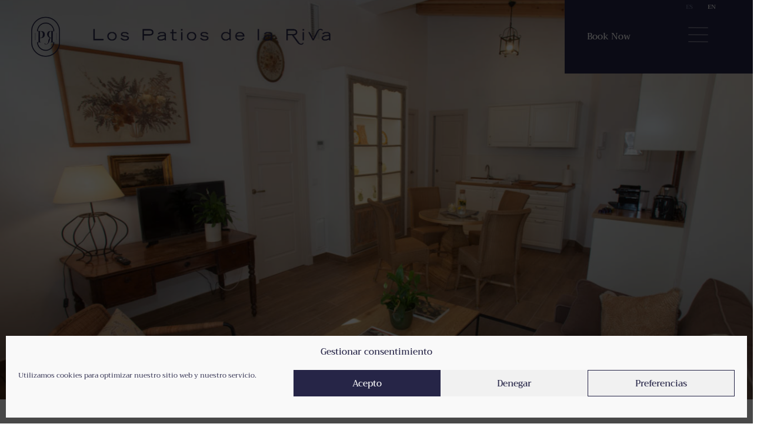

--- FILE ---
content_type: text/html; charset=UTF-8
request_url: https://lospatiosdelariva.com/en/apartment-7
body_size: 29448
content:
<!doctype html>
<html lang="en-GB">
<head>
	<meta charset="UTF-8">
	<meta name="viewport" content="width=device-width, initial-scale=1">
	<link rel="profile" href="https://gmpg.org/xfn/11">
	<meta name='robots' content='index, follow, max-image-preview:large, max-snippet:-1, max-video-preview:-1' />
<link rel="alternate" href="https://lospatiosdelariva.com/apartamento-7-2" hreflang="es" />
<link rel="alternate" href="https://lospatiosdelariva.com/en/apartment-7" hreflang="en" />

	<!-- This site is optimized with the Yoast SEO plugin v26.7 - https://yoast.com/wordpress/plugins/seo/ -->
	<title>Apartment 7 - Los Patios de la Riva</title>
	<link rel="canonical" href="https://lospatiosdelariva.com/en/apartment-7" />
	<meta property="og:locale" content="en_GB" />
	<meta property="og:locale:alternate" content="es_ES" />
	<meta property="og:type" content="article" />
	<meta property="og:title" content="Apartment 7 - Los Patios de la Riva" />
	<meta property="og:description" content="50 m2 4 Persons 2 Rooms  2 Bathrooms Living Room and Kitchen Area Direct access though elevator and stairs" />
	<meta property="og:url" content="https://lospatiosdelariva.com/en/apartment-7" />
	<meta property="og:site_name" content="Los Patios de la Riva" />
	<meta property="article:published_time" content="2021-11-05T12:24:40+00:00" />
	<meta property="article:modified_time" content="2021-11-22T09:44:23+00:00" />
	<meta property="og:image" content="https://lospatiosdelariva.com/wp-content/uploads/2021/10/Los-Patios-de-la-Riva-7.jpg" />
	<meta property="og:image:width" content="1400" />
	<meta property="og:image:height" content="933" />
	<meta property="og:image:type" content="image/jpeg" />
	<meta name="author" content="masbeadm" />
	<meta name="twitter:card" content="summary_large_image" />
	<meta name="twitter:label1" content="Written by" />
	<meta name="twitter:data1" content="masbeadm" />
	<meta name="twitter:label2" content="Estimated reading time" />
	<meta name="twitter:data2" content="1 minute" />
	<script type="application/ld+json" class="yoast-schema-graph">{"@context":"https://schema.org","@graph":[{"@type":"Article","@id":"https://lospatiosdelariva.com/en/apartment-7#article","isPartOf":{"@id":"https://lospatiosdelariva.com/en/apartment-7"},"author":{"name":"masbeadm","@id":"https://lospatiosdelariva.com/en/home/#/schema/person/f8de707525e46c5dfd05505e764daeea"},"headline":"Apartment 7","datePublished":"2021-11-05T12:24:40+00:00","dateModified":"2021-11-22T09:44:23+00:00","mainEntityOfPage":{"@id":"https://lospatiosdelariva.com/en/apartment-7"},"wordCount":165,"publisher":{"@id":"https://lospatiosdelariva.com/en/home/#organization"},"image":{"@id":"https://lospatiosdelariva.com/en/apartment-7#primaryimage"},"thumbnailUrl":"https://lospatiosdelariva.com/wp-content/uploads/2021/10/Los-Patios-de-la-Riva-7.jpg","articleSection":["Uncategorized"],"inLanguage":"en-GB"},{"@type":"WebPage","@id":"https://lospatiosdelariva.com/en/apartment-7","url":"https://lospatiosdelariva.com/en/apartment-7","name":"Apartment 7 - Los Patios de la Riva","isPartOf":{"@id":"https://lospatiosdelariva.com/en/home/#website"},"primaryImageOfPage":{"@id":"https://lospatiosdelariva.com/en/apartment-7#primaryimage"},"image":{"@id":"https://lospatiosdelariva.com/en/apartment-7#primaryimage"},"thumbnailUrl":"https://lospatiosdelariva.com/wp-content/uploads/2021/10/Los-Patios-de-la-Riva-7.jpg","datePublished":"2021-11-05T12:24:40+00:00","dateModified":"2021-11-22T09:44:23+00:00","breadcrumb":{"@id":"https://lospatiosdelariva.com/en/apartment-7#breadcrumb"},"inLanguage":"en-GB","potentialAction":[{"@type":"ReadAction","target":["https://lospatiosdelariva.com/en/apartment-7"]}]},{"@type":"ImageObject","inLanguage":"en-GB","@id":"https://lospatiosdelariva.com/en/apartment-7#primaryimage","url":"https://lospatiosdelariva.com/wp-content/uploads/2021/10/Los-Patios-de-la-Riva-7.jpg","contentUrl":"https://lospatiosdelariva.com/wp-content/uploads/2021/10/Los-Patios-de-la-Riva-7.jpg","width":1400,"height":933},{"@type":"BreadcrumbList","@id":"https://lospatiosdelariva.com/en/apartment-7#breadcrumb","itemListElement":[{"@type":"ListItem","position":1,"name":"Portada","item":"https://lospatiosdelariva.com/en/home"},{"@type":"ListItem","position":2,"name":"Apartment 7"}]},{"@type":"WebSite","@id":"https://lospatiosdelariva.com/en/home/#website","url":"https://lospatiosdelariva.com/en/home/","name":"Los Patios de la Riva","description":"Apartamentos en Jerez de la Frontera","publisher":{"@id":"https://lospatiosdelariva.com/en/home/#organization"},"potentialAction":[{"@type":"SearchAction","target":{"@type":"EntryPoint","urlTemplate":"https://lospatiosdelariva.com/en/home/?s={search_term_string}"},"query-input":{"@type":"PropertyValueSpecification","valueRequired":true,"valueName":"search_term_string"}}],"inLanguage":"en-GB"},{"@type":"Organization","@id":"https://lospatiosdelariva.com/en/home/#organization","name":"Los Patios de la Riva","url":"https://lospatiosdelariva.com/en/home/","logo":{"@type":"ImageObject","inLanguage":"en-GB","@id":"https://lospatiosdelariva.com/en/home/#/schema/logo/image/","url":"https://lospatiosdelariva.com/wp-content/uploads/2021/09/Logotipo-Completo_Negativo.png","contentUrl":"https://lospatiosdelariva.com/wp-content/uploads/2021/09/Logotipo-Completo_Negativo.png","width":1080,"height":590,"caption":"Los Patios de la Riva"},"image":{"@id":"https://lospatiosdelariva.com/en/home/#/schema/logo/image/"},"sameAs":["https://www.instagram.com/los_patios_de_la_riva/"]},{"@type":"Person","@id":"https://lospatiosdelariva.com/en/home/#/schema/person/f8de707525e46c5dfd05505e764daeea","name":"masbeadm","image":{"@type":"ImageObject","inLanguage":"en-GB","@id":"https://lospatiosdelariva.com/en/home/#/schema/person/image/","url":"https://secure.gravatar.com/avatar/c82491c59b5045dac4f073d90b2c99c9dc42bdfbfa2f244bcba891a5f435e768?s=96&d=mm&r=g","contentUrl":"https://secure.gravatar.com/avatar/c82491c59b5045dac4f073d90b2c99c9dc42bdfbfa2f244bcba891a5f435e768?s=96&d=mm&r=g","caption":"masbeadm"},"sameAs":["https://lospatiosdelariva.com"],"url":"https://lospatiosdelariva.com/en/author/masbeadm"}]}</script>
	<!-- / Yoast SEO plugin. -->


<link rel="alternate" type="application/rss+xml" title="Los Patios de la Riva &raquo; Feed" href="https://lospatiosdelariva.com/en/feed" />
<link rel="alternate" type="application/rss+xml" title="Los Patios de la Riva &raquo; Comments Feed" href="https://lospatiosdelariva.com/en/comments/feed" />
<link rel="alternate" title="oEmbed (JSON)" type="application/json+oembed" href="https://lospatiosdelariva.com/wp-json/oembed/1.0/embed?url=https%3A%2F%2Flospatiosdelariva.com%2Fen%2Fapartment-7&#038;lang=en" />
<link rel="alternate" title="oEmbed (XML)" type="text/xml+oembed" href="https://lospatiosdelariva.com/wp-json/oembed/1.0/embed?url=https%3A%2F%2Flospatiosdelariva.com%2Fen%2Fapartment-7&#038;format=xml&#038;lang=en" />
<style id='wp-img-auto-sizes-contain-inline-css'>
img:is([sizes=auto i],[sizes^="auto," i]){contain-intrinsic-size:3000px 1500px}
/*# sourceURL=wp-img-auto-sizes-contain-inline-css */
</style>
<style id='wp-emoji-styles-inline-css'>

	img.wp-smiley, img.emoji {
		display: inline !important;
		border: none !important;
		box-shadow: none !important;
		height: 1em !important;
		width: 1em !important;
		margin: 0 0.07em !important;
		vertical-align: -0.1em !important;
		background: none !important;
		padding: 0 !important;
	}
/*# sourceURL=wp-emoji-styles-inline-css */
</style>
<style id='global-styles-inline-css'>
:root{--wp--preset--aspect-ratio--square: 1;--wp--preset--aspect-ratio--4-3: 4/3;--wp--preset--aspect-ratio--3-4: 3/4;--wp--preset--aspect-ratio--3-2: 3/2;--wp--preset--aspect-ratio--2-3: 2/3;--wp--preset--aspect-ratio--16-9: 16/9;--wp--preset--aspect-ratio--9-16: 9/16;--wp--preset--color--black: #000000;--wp--preset--color--cyan-bluish-gray: #abb8c3;--wp--preset--color--white: #ffffff;--wp--preset--color--pale-pink: #f78da7;--wp--preset--color--vivid-red: #cf2e2e;--wp--preset--color--luminous-vivid-orange: #ff6900;--wp--preset--color--luminous-vivid-amber: #fcb900;--wp--preset--color--light-green-cyan: #7bdcb5;--wp--preset--color--vivid-green-cyan: #00d084;--wp--preset--color--pale-cyan-blue: #8ed1fc;--wp--preset--color--vivid-cyan-blue: #0693e3;--wp--preset--color--vivid-purple: #9b51e0;--wp--preset--gradient--vivid-cyan-blue-to-vivid-purple: linear-gradient(135deg,rgb(6,147,227) 0%,rgb(155,81,224) 100%);--wp--preset--gradient--light-green-cyan-to-vivid-green-cyan: linear-gradient(135deg,rgb(122,220,180) 0%,rgb(0,208,130) 100%);--wp--preset--gradient--luminous-vivid-amber-to-luminous-vivid-orange: linear-gradient(135deg,rgb(252,185,0) 0%,rgb(255,105,0) 100%);--wp--preset--gradient--luminous-vivid-orange-to-vivid-red: linear-gradient(135deg,rgb(255,105,0) 0%,rgb(207,46,46) 100%);--wp--preset--gradient--very-light-gray-to-cyan-bluish-gray: linear-gradient(135deg,rgb(238,238,238) 0%,rgb(169,184,195) 100%);--wp--preset--gradient--cool-to-warm-spectrum: linear-gradient(135deg,rgb(74,234,220) 0%,rgb(151,120,209) 20%,rgb(207,42,186) 40%,rgb(238,44,130) 60%,rgb(251,105,98) 80%,rgb(254,248,76) 100%);--wp--preset--gradient--blush-light-purple: linear-gradient(135deg,rgb(255,206,236) 0%,rgb(152,150,240) 100%);--wp--preset--gradient--blush-bordeaux: linear-gradient(135deg,rgb(254,205,165) 0%,rgb(254,45,45) 50%,rgb(107,0,62) 100%);--wp--preset--gradient--luminous-dusk: linear-gradient(135deg,rgb(255,203,112) 0%,rgb(199,81,192) 50%,rgb(65,88,208) 100%);--wp--preset--gradient--pale-ocean: linear-gradient(135deg,rgb(255,245,203) 0%,rgb(182,227,212) 50%,rgb(51,167,181) 100%);--wp--preset--gradient--electric-grass: linear-gradient(135deg,rgb(202,248,128) 0%,rgb(113,206,126) 100%);--wp--preset--gradient--midnight: linear-gradient(135deg,rgb(2,3,129) 0%,rgb(40,116,252) 100%);--wp--preset--font-size--small: 13px;--wp--preset--font-size--medium: 20px;--wp--preset--font-size--large: 36px;--wp--preset--font-size--x-large: 42px;--wp--preset--spacing--20: 0.44rem;--wp--preset--spacing--30: 0.67rem;--wp--preset--spacing--40: 1rem;--wp--preset--spacing--50: 1.5rem;--wp--preset--spacing--60: 2.25rem;--wp--preset--spacing--70: 3.38rem;--wp--preset--spacing--80: 5.06rem;--wp--preset--shadow--natural: 6px 6px 9px rgba(0, 0, 0, 0.2);--wp--preset--shadow--deep: 12px 12px 50px rgba(0, 0, 0, 0.4);--wp--preset--shadow--sharp: 6px 6px 0px rgba(0, 0, 0, 0.2);--wp--preset--shadow--outlined: 6px 6px 0px -3px rgb(255, 255, 255), 6px 6px rgb(0, 0, 0);--wp--preset--shadow--crisp: 6px 6px 0px rgb(0, 0, 0);}:root { --wp--style--global--content-size: 800px;--wp--style--global--wide-size: 1200px; }:where(body) { margin: 0; }.wp-site-blocks > .alignleft { float: left; margin-right: 2em; }.wp-site-blocks > .alignright { float: right; margin-left: 2em; }.wp-site-blocks > .aligncenter { justify-content: center; margin-left: auto; margin-right: auto; }:where(.wp-site-blocks) > * { margin-block-start: 24px; margin-block-end: 0; }:where(.wp-site-blocks) > :first-child { margin-block-start: 0; }:where(.wp-site-blocks) > :last-child { margin-block-end: 0; }:root { --wp--style--block-gap: 24px; }:root :where(.is-layout-flow) > :first-child{margin-block-start: 0;}:root :where(.is-layout-flow) > :last-child{margin-block-end: 0;}:root :where(.is-layout-flow) > *{margin-block-start: 24px;margin-block-end: 0;}:root :where(.is-layout-constrained) > :first-child{margin-block-start: 0;}:root :where(.is-layout-constrained) > :last-child{margin-block-end: 0;}:root :where(.is-layout-constrained) > *{margin-block-start: 24px;margin-block-end: 0;}:root :where(.is-layout-flex){gap: 24px;}:root :where(.is-layout-grid){gap: 24px;}.is-layout-flow > .alignleft{float: left;margin-inline-start: 0;margin-inline-end: 2em;}.is-layout-flow > .alignright{float: right;margin-inline-start: 2em;margin-inline-end: 0;}.is-layout-flow > .aligncenter{margin-left: auto !important;margin-right: auto !important;}.is-layout-constrained > .alignleft{float: left;margin-inline-start: 0;margin-inline-end: 2em;}.is-layout-constrained > .alignright{float: right;margin-inline-start: 2em;margin-inline-end: 0;}.is-layout-constrained > .aligncenter{margin-left: auto !important;margin-right: auto !important;}.is-layout-constrained > :where(:not(.alignleft):not(.alignright):not(.alignfull)){max-width: var(--wp--style--global--content-size);margin-left: auto !important;margin-right: auto !important;}.is-layout-constrained > .alignwide{max-width: var(--wp--style--global--wide-size);}body .is-layout-flex{display: flex;}.is-layout-flex{flex-wrap: wrap;align-items: center;}.is-layout-flex > :is(*, div){margin: 0;}body .is-layout-grid{display: grid;}.is-layout-grid > :is(*, div){margin: 0;}body{padding-top: 0px;padding-right: 0px;padding-bottom: 0px;padding-left: 0px;}a:where(:not(.wp-element-button)){text-decoration: underline;}:root :where(.wp-element-button, .wp-block-button__link){background-color: #32373c;border-width: 0;color: #fff;font-family: inherit;font-size: inherit;font-style: inherit;font-weight: inherit;letter-spacing: inherit;line-height: inherit;padding-top: calc(0.667em + 2px);padding-right: calc(1.333em + 2px);padding-bottom: calc(0.667em + 2px);padding-left: calc(1.333em + 2px);text-decoration: none;text-transform: inherit;}.has-black-color{color: var(--wp--preset--color--black) !important;}.has-cyan-bluish-gray-color{color: var(--wp--preset--color--cyan-bluish-gray) !important;}.has-white-color{color: var(--wp--preset--color--white) !important;}.has-pale-pink-color{color: var(--wp--preset--color--pale-pink) !important;}.has-vivid-red-color{color: var(--wp--preset--color--vivid-red) !important;}.has-luminous-vivid-orange-color{color: var(--wp--preset--color--luminous-vivid-orange) !important;}.has-luminous-vivid-amber-color{color: var(--wp--preset--color--luminous-vivid-amber) !important;}.has-light-green-cyan-color{color: var(--wp--preset--color--light-green-cyan) !important;}.has-vivid-green-cyan-color{color: var(--wp--preset--color--vivid-green-cyan) !important;}.has-pale-cyan-blue-color{color: var(--wp--preset--color--pale-cyan-blue) !important;}.has-vivid-cyan-blue-color{color: var(--wp--preset--color--vivid-cyan-blue) !important;}.has-vivid-purple-color{color: var(--wp--preset--color--vivid-purple) !important;}.has-black-background-color{background-color: var(--wp--preset--color--black) !important;}.has-cyan-bluish-gray-background-color{background-color: var(--wp--preset--color--cyan-bluish-gray) !important;}.has-white-background-color{background-color: var(--wp--preset--color--white) !important;}.has-pale-pink-background-color{background-color: var(--wp--preset--color--pale-pink) !important;}.has-vivid-red-background-color{background-color: var(--wp--preset--color--vivid-red) !important;}.has-luminous-vivid-orange-background-color{background-color: var(--wp--preset--color--luminous-vivid-orange) !important;}.has-luminous-vivid-amber-background-color{background-color: var(--wp--preset--color--luminous-vivid-amber) !important;}.has-light-green-cyan-background-color{background-color: var(--wp--preset--color--light-green-cyan) !important;}.has-vivid-green-cyan-background-color{background-color: var(--wp--preset--color--vivid-green-cyan) !important;}.has-pale-cyan-blue-background-color{background-color: var(--wp--preset--color--pale-cyan-blue) !important;}.has-vivid-cyan-blue-background-color{background-color: var(--wp--preset--color--vivid-cyan-blue) !important;}.has-vivid-purple-background-color{background-color: var(--wp--preset--color--vivid-purple) !important;}.has-black-border-color{border-color: var(--wp--preset--color--black) !important;}.has-cyan-bluish-gray-border-color{border-color: var(--wp--preset--color--cyan-bluish-gray) !important;}.has-white-border-color{border-color: var(--wp--preset--color--white) !important;}.has-pale-pink-border-color{border-color: var(--wp--preset--color--pale-pink) !important;}.has-vivid-red-border-color{border-color: var(--wp--preset--color--vivid-red) !important;}.has-luminous-vivid-orange-border-color{border-color: var(--wp--preset--color--luminous-vivid-orange) !important;}.has-luminous-vivid-amber-border-color{border-color: var(--wp--preset--color--luminous-vivid-amber) !important;}.has-light-green-cyan-border-color{border-color: var(--wp--preset--color--light-green-cyan) !important;}.has-vivid-green-cyan-border-color{border-color: var(--wp--preset--color--vivid-green-cyan) !important;}.has-pale-cyan-blue-border-color{border-color: var(--wp--preset--color--pale-cyan-blue) !important;}.has-vivid-cyan-blue-border-color{border-color: var(--wp--preset--color--vivid-cyan-blue) !important;}.has-vivid-purple-border-color{border-color: var(--wp--preset--color--vivid-purple) !important;}.has-vivid-cyan-blue-to-vivid-purple-gradient-background{background: var(--wp--preset--gradient--vivid-cyan-blue-to-vivid-purple) !important;}.has-light-green-cyan-to-vivid-green-cyan-gradient-background{background: var(--wp--preset--gradient--light-green-cyan-to-vivid-green-cyan) !important;}.has-luminous-vivid-amber-to-luminous-vivid-orange-gradient-background{background: var(--wp--preset--gradient--luminous-vivid-amber-to-luminous-vivid-orange) !important;}.has-luminous-vivid-orange-to-vivid-red-gradient-background{background: var(--wp--preset--gradient--luminous-vivid-orange-to-vivid-red) !important;}.has-very-light-gray-to-cyan-bluish-gray-gradient-background{background: var(--wp--preset--gradient--very-light-gray-to-cyan-bluish-gray) !important;}.has-cool-to-warm-spectrum-gradient-background{background: var(--wp--preset--gradient--cool-to-warm-spectrum) !important;}.has-blush-light-purple-gradient-background{background: var(--wp--preset--gradient--blush-light-purple) !important;}.has-blush-bordeaux-gradient-background{background: var(--wp--preset--gradient--blush-bordeaux) !important;}.has-luminous-dusk-gradient-background{background: var(--wp--preset--gradient--luminous-dusk) !important;}.has-pale-ocean-gradient-background{background: var(--wp--preset--gradient--pale-ocean) !important;}.has-electric-grass-gradient-background{background: var(--wp--preset--gradient--electric-grass) !important;}.has-midnight-gradient-background{background: var(--wp--preset--gradient--midnight) !important;}.has-small-font-size{font-size: var(--wp--preset--font-size--small) !important;}.has-medium-font-size{font-size: var(--wp--preset--font-size--medium) !important;}.has-large-font-size{font-size: var(--wp--preset--font-size--large) !important;}.has-x-large-font-size{font-size: var(--wp--preset--font-size--x-large) !important;}
:root :where(.wp-block-pullquote){font-size: 1.5em;line-height: 1.6;}
/*# sourceURL=global-styles-inline-css */
</style>
<link rel='stylesheet' id='cmplz-general-css' href='https://lospatiosdelariva.com/wp-content/plugins/complianz-gdpr/assets/css/cookieblocker.min.css?ver=1765931316' media='all' />
<link rel='stylesheet' id='hello-elementor-css' href='https://lospatiosdelariva.com/wp-content/themes/hello-elementor/assets/css/reset.css?ver=3.4.5' media='all' />
<link rel='stylesheet' id='hello-elementor-theme-style-css' href='https://lospatiosdelariva.com/wp-content/themes/hello-elementor/assets/css/theme.css?ver=3.4.5' media='all' />
<link rel='stylesheet' id='hello-elementor-header-footer-css' href='https://lospatiosdelariva.com/wp-content/themes/hello-elementor/assets/css/header-footer.css?ver=3.4.5' media='all' />
<link rel='stylesheet' id='elementor-frontend-css' href='https://lospatiosdelariva.com/wp-content/plugins/elementor/assets/css/frontend.min.css?ver=3.34.1' media='all' />
<style id='elementor-frontend-inline-css'>
.elementor-3139 .elementor-element.elementor-element-47b40b4c:not(.elementor-motion-effects-element-type-background), .elementor-3139 .elementor-element.elementor-element-47b40b4c > .elementor-motion-effects-container > .elementor-motion-effects-layer{background-image:url("https://lospatiosdelariva.com/wp-content/uploads/2021/10/Los-Patios-de-la-Riva-7.jpg");}
/*# sourceURL=elementor-frontend-inline-css */
</style>
<link rel='stylesheet' id='elementor-post-5-css' href='https://lospatiosdelariva.com/wp-content/uploads/elementor/css/post-5.css?ver=1768393409' media='all' />
<link rel='stylesheet' id='e-sticky-css' href='https://lospatiosdelariva.com/wp-content/plugins/elementor-pro/assets/css/modules/sticky.min.css?ver=3.34.0' media='all' />
<link rel='stylesheet' id='widget-image-css' href='https://lospatiosdelariva.com/wp-content/plugins/elementor/assets/css/widget-image.min.css?ver=3.34.1' media='all' />
<link rel='stylesheet' id='widget-heading-css' href='https://lospatiosdelariva.com/wp-content/plugins/elementor/assets/css/widget-heading.min.css?ver=3.34.1' media='all' />
<link rel='stylesheet' id='widget-form-css' href='https://lospatiosdelariva.com/wp-content/plugins/elementor-pro/assets/css/widget-form.min.css?ver=3.34.0' media='all' />
<link rel='stylesheet' id='widget-nav-menu-css' href='https://lospatiosdelariva.com/wp-content/plugins/elementor-pro/assets/css/widget-nav-menu.min.css?ver=3.34.0' media='all' />
<link rel='stylesheet' id='elementor-icons-css' href='https://lospatiosdelariva.com/wp-content/plugins/elementor/assets/lib/eicons/css/elementor-icons.min.css?ver=5.45.0' media='all' />
<link rel='stylesheet' id='cpel-language-switcher-css' href='https://lospatiosdelariva.com/wp-content/plugins/connect-polylang-elementor/assets/css/language-switcher.min.css?ver=2.5.5' media='all' />
<link rel='stylesheet' id='widget-spacer-css' href='https://lospatiosdelariva.com/wp-content/plugins/elementor/assets/css/widget-spacer.min.css?ver=3.34.1' media='all' />
<link rel='stylesheet' id='e-motion-fx-css' href='https://lospatiosdelariva.com/wp-content/plugins/elementor-pro/assets/css/modules/motion-fx.min.css?ver=3.34.0' media='all' />
<link rel='stylesheet' id='e-shapes-css' href='https://lospatiosdelariva.com/wp-content/plugins/elementor/assets/css/conditionals/shapes.min.css?ver=3.34.1' media='all' />
<link rel='stylesheet' id='widget-icon-list-css' href='https://lospatiosdelariva.com/wp-content/plugins/elementor/assets/css/widget-icon-list.min.css?ver=3.34.1' media='all' />
<link rel='stylesheet' id='swiper-css' href='https://lospatiosdelariva.com/wp-content/plugins/elementor/assets/lib/swiper/v8/css/swiper.min.css?ver=8.4.5' media='all' />
<link rel='stylesheet' id='e-swiper-css' href='https://lospatiosdelariva.com/wp-content/plugins/elementor/assets/css/conditionals/e-swiper.min.css?ver=3.34.1' media='all' />
<link rel='stylesheet' id='widget-gallery-css' href='https://lospatiosdelariva.com/wp-content/plugins/elementor-pro/assets/css/widget-gallery.min.css?ver=3.34.0' media='all' />
<link rel='stylesheet' id='elementor-gallery-css' href='https://lospatiosdelariva.com/wp-content/plugins/elementor/assets/lib/e-gallery/css/e-gallery.min.css?ver=1.2.0' media='all' />
<link rel='stylesheet' id='e-transitions-css' href='https://lospatiosdelariva.com/wp-content/plugins/elementor-pro/assets/css/conditionals/transitions.min.css?ver=3.34.0' media='all' />
<link rel='stylesheet' id='elementor-post-3139-css' href='https://lospatiosdelariva.com/wp-content/uploads/elementor/css/post-3139.css?ver=1768420164' media='all' />
<link rel='stylesheet' id='elementor-post-3005-css' href='https://lospatiosdelariva.com/wp-content/uploads/elementor/css/post-3005.css?ver=1768395814' media='all' />
<link rel='stylesheet' id='elementor-post-2999-css' href='https://lospatiosdelariva.com/wp-content/uploads/elementor/css/post-2999.css?ver=1768395814' media='all' />
<link rel='stylesheet' id='elementor-gf-local-trirong-css' href='https://lospatiosdelariva.com/wp-content/uploads/elementor/google-fonts/css/trirong.css?ver=1742257347' media='all' />
<link rel='stylesheet' id='elementor-icons-shared-0-css' href='https://lospatiosdelariva.com/wp-content/plugins/elementor/assets/lib/font-awesome/css/fontawesome.min.css?ver=5.15.3' media='all' />
<link rel='stylesheet' id='elementor-icons-fa-brands-css' href='https://lospatiosdelariva.com/wp-content/plugins/elementor/assets/lib/font-awesome/css/brands.min.css?ver=5.15.3' media='all' />
<link rel='stylesheet' id='elementor-icons-fa-solid-css' href='https://lospatiosdelariva.com/wp-content/plugins/elementor/assets/lib/font-awesome/css/solid.min.css?ver=5.15.3' media='all' />
<script src="https://lospatiosdelariva.com/wp-includes/js/jquery/jquery.min.js?ver=3.7.1" id="jquery-core-js"></script>
<script src="https://lospatiosdelariva.com/wp-includes/js/jquery/jquery-migrate.min.js?ver=3.4.1" id="jquery-migrate-js"></script>
<link rel="https://api.w.org/" href="https://lospatiosdelariva.com/wp-json/" /><link rel="alternate" title="JSON" type="application/json" href="https://lospatiosdelariva.com/wp-json/wp/v2/posts/3139" /><link rel="EditURI" type="application/rsd+xml" title="RSD" href="https://lospatiosdelariva.com/xmlrpc.php?rsd" />
<meta name="generator" content="WordPress 6.9" />
<link rel='shortlink' href='https://lospatiosdelariva.com/?p=3139' />
			<style>.cmplz-hidden {
					display: none !important;
				}</style><meta name="description" content="50 m2 
4 Persons 
2 Rooms  
2 Bathrooms 
Living Room and Kitchen Area
Direct access though elevator and stairs">
<meta name="generator" content="Elementor 3.34.1; features: additional_custom_breakpoints; settings: css_print_method-external, google_font-enabled, font_display-auto">
			<style>
				.e-con.e-parent:nth-of-type(n+4):not(.e-lazyloaded):not(.e-no-lazyload),
				.e-con.e-parent:nth-of-type(n+4):not(.e-lazyloaded):not(.e-no-lazyload) * {
					background-image: none !important;
				}
				@media screen and (max-height: 1024px) {
					.e-con.e-parent:nth-of-type(n+3):not(.e-lazyloaded):not(.e-no-lazyload),
					.e-con.e-parent:nth-of-type(n+3):not(.e-lazyloaded):not(.e-no-lazyload) * {
						background-image: none !important;
					}
				}
				@media screen and (max-height: 640px) {
					.e-con.e-parent:nth-of-type(n+2):not(.e-lazyloaded):not(.e-no-lazyload),
					.e-con.e-parent:nth-of-type(n+2):not(.e-lazyloaded):not(.e-no-lazyload) * {
						background-image: none !important;
					}
				}
			</style>
			<link rel="icon" href="https://lospatiosdelariva.com/wp-content/uploads/2021/09/cropped-Isotipo-Sencillo_Azul-32x32.png" sizes="32x32" />
<link rel="icon" href="https://lospatiosdelariva.com/wp-content/uploads/2021/09/cropped-Isotipo-Sencillo_Azul-192x192.png" sizes="192x192" />
<link rel="apple-touch-icon" href="https://lospatiosdelariva.com/wp-content/uploads/2021/09/cropped-Isotipo-Sencillo_Azul-180x180.png" />
<meta name="msapplication-TileImage" content="https://lospatiosdelariva.com/wp-content/uploads/2021/09/cropped-Isotipo-Sencillo_Azul-270x270.png" />
		<style id="wp-custom-css">
			
/*
.elementor-background-slideshow {
	background-repeat: no-repeat;
}

.dialog-type-lightbox {
	background-color: rgb(243,243,243,.5)!important;
}

.eicon-close {
	color: #262547!important;
}

.eicon-chevron-left {
	color:#262547!important;	
}

.eicon-chevron-right {
	color: #3C4655!important;	
}

.elementor-slideshow__title {
	color: #F3F3F3!important;
}

.eicon-frame-expand {
	color: #3C4655!important;	
}

.eicon-zoom-in-bold {
	color: #3C4655!important;		
}

.eicon-share-arrow {
	color: #3C4655!important;		
}

.elementor-slideshow__counter {
	color: #D1D6D9!important;
}

.elementor-lightbox-image {
	box-shadow: none!important;
}

#elementor-popup-modal-64 {
	background-color: none;
} */

/*ELIMINAR ESPACIO RARO EN APARTAMENTO 1 */

.elementor-page-1994 .comments-area {
	display: none;
}


		</style>
		</head>
<body data-rsssl=1 class="wp-singular post-template-default single single-post postid-3139 single-format-standard wp-custom-logo wp-embed-responsive wp-theme-hello-elementor hello-elementor-default elementor-default elementor-kit-5 elementor-page elementor-page-3139">


<a class="skip-link screen-reader-text" href="#content">Skip to content</a>

		<header data-elementor-type="header" data-elementor-id="3005" class="elementor elementor-3005 elementor-location-header" data-elementor-post-type="elementor_library">
					<section class="elementor-section elementor-top-section elementor-element elementor-element-332a8d3 elementor-section-full_width elementor-hidden-mobile elementor-section-height-default elementor-section-height-default" data-id="332a8d3" data-element_type="section">
						<div class="elementor-container elementor-column-gap-default">
					<div class="elementor-column elementor-col-25 elementor-top-column elementor-element elementor-element-3e1dcaa" data-id="3e1dcaa" data-element_type="column">
			<div class="elementor-widget-wrap elementor-element-populated">
						<div class="elementor-element elementor-element-661a04d elementor-widget elementor-widget-image" data-id="661a04d" data-element_type="widget" data-settings="{&quot;sticky&quot;:&quot;top&quot;,&quot;sticky_offset&quot;:10,&quot;sticky_on&quot;:[&quot;desktop&quot;,&quot;tablet&quot;,&quot;mobile&quot;],&quot;sticky_effects_offset&quot;:0,&quot;sticky_anchor_link_offset&quot;:0}" data-widget_type="image.default">
				<div class="elementor-widget-container">
																<a href="https://lospatiosdelariva.com/">
							<img fetchpriority="high" width="512" height="512" src="https://lospatiosdelariva.com/wp-content/uploads/2021/09/cropped-Isotipo-Sencillo_Azul.png" class="attachment-full size-full wp-image-53" alt="" srcset="https://lospatiosdelariva.com/wp-content/uploads/2021/09/cropped-Isotipo-Sencillo_Azul.png 512w, https://lospatiosdelariva.com/wp-content/uploads/2021/09/cropped-Isotipo-Sencillo_Azul-300x300.png 300w, https://lospatiosdelariva.com/wp-content/uploads/2021/09/cropped-Isotipo-Sencillo_Azul-150x150.png 150w, https://lospatiosdelariva.com/wp-content/uploads/2021/09/cropped-Isotipo-Sencillo_Azul-270x270.png 270w, https://lospatiosdelariva.com/wp-content/uploads/2021/09/cropped-Isotipo-Sencillo_Azul-192x192.png 192w, https://lospatiosdelariva.com/wp-content/uploads/2021/09/cropped-Isotipo-Sencillo_Azul-180x180.png 180w, https://lospatiosdelariva.com/wp-content/uploads/2021/09/cropped-Isotipo-Sencillo_Azul-32x32.png 32w" sizes="(max-width: 512px) 100vw, 512px" />								</a>
															</div>
				</div>
					</div>
		</div>
				<div class="elementor-column elementor-col-50 elementor-top-column elementor-element elementor-element-7efc144" data-id="7efc144" data-element_type="column">
			<div class="elementor-widget-wrap elementor-element-populated">
						<div class="elementor-element elementor-element-3dbf904 elementor-widget elementor-widget-image" data-id="3dbf904" data-element_type="widget" data-widget_type="image.default">
				<div class="elementor-widget-container">
																<a href="https://lospatiosdelariva.com/">
							<img width="1080" height="231" src="https://lospatiosdelariva.com/wp-content/uploads/2021/09/Logotipo-Sencillo_Azul.png" class="attachment-full size-full wp-image-61" alt="" srcset="https://lospatiosdelariva.com/wp-content/uploads/2021/09/Logotipo-Sencillo_Azul.png 1080w, https://lospatiosdelariva.com/wp-content/uploads/2021/09/Logotipo-Sencillo_Azul-300x64.png 300w, https://lospatiosdelariva.com/wp-content/uploads/2021/09/Logotipo-Sencillo_Azul-1024x219.png 1024w, https://lospatiosdelariva.com/wp-content/uploads/2021/09/Logotipo-Sencillo_Azul-768x164.png 768w" sizes="(max-width: 1080px) 100vw, 1080px" />								</a>
															</div>
				</div>
					</div>
		</div>
				<div class="elementor-column elementor-col-25 elementor-top-column elementor-element elementor-element-e095474" data-id="e095474" data-element_type="column">
			<div class="elementor-widget-wrap elementor-element-populated">
						<section class="elementor-section elementor-inner-section elementor-element elementor-element-5c75d70 elementor-section-height-min-height elementor-section-boxed elementor-section-height-default" data-id="5c75d70" data-element_type="section" data-settings="{&quot;background_background&quot;:&quot;classic&quot;,&quot;sticky&quot;:&quot;top&quot;,&quot;sticky_on&quot;:[&quot;desktop&quot;,&quot;tablet&quot;,&quot;mobile&quot;],&quot;sticky_offset&quot;:0,&quot;sticky_effects_offset&quot;:0,&quot;sticky_anchor_link_offset&quot;:0}">
						<div class="elementor-container elementor-column-gap-default">
					<div class="elementor-column elementor-col-50 elementor-inner-column elementor-element elementor-element-b696f01" data-id="b696f01" data-element_type="column">
			<div class="elementor-widget-wrap elementor-element-populated">
						<div class="elementor-element elementor-element-cf6bce4 elementor-align-right elementor-widget elementor-widget-button" data-id="cf6bce4" data-element_type="widget" data-settings="{&quot;sticky&quot;:&quot;top&quot;,&quot;sticky_on&quot;:[&quot;desktop&quot;,&quot;tablet&quot;,&quot;mobile&quot;],&quot;sticky_offset&quot;:0,&quot;sticky_effects_offset&quot;:0,&quot;sticky_anchor_link_offset&quot;:0}" data-widget_type="button.default">
				<div class="elementor-widget-container">
									<div class="elementor-button-wrapper">
					<a class="elementor-button elementor-button-link elementor-size-sm" href="https://book.octorate.com/octobook/site/reservation/index.xhtml?codice=382998" target="_blank">
						<span class="elementor-button-content-wrapper">
									<span class="elementor-button-text">Book Now</span>
					</span>
					</a>
				</div>
								</div>
				</div>
					</div>
		</div>
				<div class="elementor-column elementor-col-50 elementor-inner-column elementor-element elementor-element-9b25bdc" data-id="9b25bdc" data-element_type="column">
			<div class="elementor-widget-wrap elementor-element-populated">
						<div class="elementor-element elementor-element-55ed370 cpel-switcher--align-center elementor-absolute cpel-switcher--layout-horizontal elementor-widget elementor-widget-polylang-language-switcher" data-id="55ed370" data-element_type="widget" data-settings="{&quot;_position&quot;:&quot;absolute&quot;}" data-widget_type="polylang-language-switcher.default">
				<div class="elementor-widget-container">
					<nav class="cpel-switcher__nav"><ul class="cpel-switcher__list"><li class="cpel-switcher__lang"><a lang="es-ES" hreflang="es-ES" href="https://lospatiosdelariva.com/apartamento-7-2"><span class="cpel-switcher__code">ES</span></a></li><li class="cpel-switcher__lang cpel-switcher__lang--active"><a lang="en-GB" hreflang="en-GB" href="https://lospatiosdelariva.com/en/apartment-7"><span class="cpel-switcher__code">EN</span></a></li></ul></nav>				</div>
				</div>
				<div class="elementor-element elementor-element-0c262eb elementor-view-default elementor-widget elementor-widget-icon" data-id="0c262eb" data-element_type="widget" data-settings="{&quot;sticky&quot;:&quot;top&quot;,&quot;sticky_on&quot;:[&quot;desktop&quot;,&quot;tablet&quot;,&quot;mobile&quot;],&quot;sticky_offset&quot;:0,&quot;sticky_effects_offset&quot;:0,&quot;sticky_anchor_link_offset&quot;:0}" data-widget_type="icon.default">
				<div class="elementor-widget-container">
							<div class="elementor-icon-wrapper">
			<a class="elementor-icon" href="#elementor-action%3Aaction%3Dpopup%3Aopen%26settings%3DeyJpZCI6IjY0IiwidG9nZ2xlIjpmYWxzZX0%3D">
			<svg xmlns="http://www.w3.org/2000/svg" xmlns:xlink="http://www.w3.org/1999/xlink" id="Capa_1" x="0px" y="0px" viewBox="0 0 300 300" style="enable-background:new 0 0 300 300;" xml:space="preserve"><style type="text/css">	.st0{fill:none;stroke:#F2F2F2;stroke-width:4;stroke-miterlimit:10;}	.st1{fill:none;stroke:#262547;stroke-width:4;stroke-miterlimit:10;}</style><g>	<g>		<line class="st0" x1="49.61" y1="77.79" x2="250.39" y2="79.21"></line>	</g>	<g>		<line class="st0" x1="49.61" y1="220.79" x2="250.39" y2="222.21"></line>	</g>	<g>		<line class="st0" x1="49.61" y1="149.79" x2="250.39" y2="151.21"></line>	</g></g></svg>			</a>
		</div>
						</div>
				</div>
					</div>
		</div>
					</div>
		</section>
					</div>
		</div>
					</div>
		</section>
				<section class="elementor-section elementor-top-section elementor-element elementor-element-f66002a elementor-hidden-desktop elementor-hidden-tablet elementor-section-boxed elementor-section-height-default elementor-section-height-default" data-id="f66002a" data-element_type="section" data-settings="{&quot;background_background&quot;:&quot;classic&quot;,&quot;sticky&quot;:&quot;top&quot;,&quot;sticky_on&quot;:[&quot;desktop&quot;,&quot;tablet&quot;,&quot;mobile&quot;],&quot;sticky_offset&quot;:0,&quot;sticky_effects_offset&quot;:0,&quot;sticky_anchor_link_offset&quot;:0}">
						<div class="elementor-container elementor-column-gap-default">
					<div class="elementor-column elementor-col-50 elementor-top-column elementor-element elementor-element-95778b2" data-id="95778b2" data-element_type="column">
			<div class="elementor-widget-wrap elementor-element-populated">
						<div class="elementor-element elementor-element-8ff3d51 elementor-widget elementor-widget-image" data-id="8ff3d51" data-element_type="widget" data-widget_type="image.default">
				<div class="elementor-widget-container">
																<a href="https://lospatiosdelariva.com/en/home/">
							<img width="1080" height="1080" src="https://lospatiosdelariva.com/wp-content/uploads/2021/09/Isotipo-completo_Negativo.png" class="attachment-full size-full wp-image-48" alt="" srcset="https://lospatiosdelariva.com/wp-content/uploads/2021/09/Isotipo-completo_Negativo.png 1080w, https://lospatiosdelariva.com/wp-content/uploads/2021/09/Isotipo-completo_Negativo-300x300.png 300w, https://lospatiosdelariva.com/wp-content/uploads/2021/09/Isotipo-completo_Negativo-1024x1024.png 1024w, https://lospatiosdelariva.com/wp-content/uploads/2021/09/Isotipo-completo_Negativo-150x150.png 150w, https://lospatiosdelariva.com/wp-content/uploads/2021/09/Isotipo-completo_Negativo-768x768.png 768w" sizes="(max-width: 1080px) 100vw, 1080px" />								</a>
															</div>
				</div>
					</div>
		</div>
				<div class="elementor-column elementor-col-50 elementor-top-column elementor-element elementor-element-965fd7e" data-id="965fd7e" data-element_type="column">
			<div class="elementor-widget-wrap elementor-element-populated">
						<section class="elementor-section elementor-inner-section elementor-element elementor-element-617bc92 elementor-section-height-min-height elementor-section-boxed elementor-section-height-default" data-id="617bc92" data-element_type="section" data-settings="{&quot;background_background&quot;:&quot;classic&quot;,&quot;sticky&quot;:&quot;top&quot;,&quot;sticky_on&quot;:[&quot;desktop&quot;,&quot;tablet&quot;,&quot;mobile&quot;],&quot;sticky_offset&quot;:0,&quot;sticky_effects_offset&quot;:0,&quot;sticky_anchor_link_offset&quot;:0}">
						<div class="elementor-container elementor-column-gap-default">
					<div class="elementor-column elementor-col-50 elementor-inner-column elementor-element elementor-element-4a7f1c3" data-id="4a7f1c3" data-element_type="column">
			<div class="elementor-widget-wrap elementor-element-populated">
						<div class="elementor-element elementor-element-f96b15a elementor-align-right elementor-widget elementor-widget-button" data-id="f96b15a" data-element_type="widget" data-settings="{&quot;sticky&quot;:&quot;top&quot;,&quot;sticky_on&quot;:[&quot;desktop&quot;,&quot;tablet&quot;,&quot;mobile&quot;],&quot;sticky_offset&quot;:0,&quot;sticky_effects_offset&quot;:0,&quot;sticky_anchor_link_offset&quot;:0}" data-widget_type="button.default">
				<div class="elementor-widget-container">
									<div class="elementor-button-wrapper">
					<a class="elementor-button elementor-button-link elementor-size-sm" href="https://book.octorate.com/octobook/site/reservation/index.xhtml?codice=382998" target="_blank">
						<span class="elementor-button-content-wrapper">
									<span class="elementor-button-text">Book Now</span>
					</span>
					</a>
				</div>
								</div>
				</div>
				<div class="elementor-element elementor-element-a1cd537 cpel-switcher--align-center elementor-absolute cpel-switcher--layout-horizontal elementor-widget elementor-widget-polylang-language-switcher" data-id="a1cd537" data-element_type="widget" data-settings="{&quot;_position&quot;:&quot;absolute&quot;}" data-widget_type="polylang-language-switcher.default">
				<div class="elementor-widget-container">
					<nav class="cpel-switcher__nav"><ul class="cpel-switcher__list"><li class="cpel-switcher__lang"><a lang="es-ES" hreflang="es-ES" href="https://lospatiosdelariva.com/apartamento-7-2"><span class="cpel-switcher__code">ES</span></a></li><li class="cpel-switcher__lang cpel-switcher__lang--active"><a lang="en-GB" hreflang="en-GB" href="https://lospatiosdelariva.com/en/apartment-7"><span class="cpel-switcher__code">EN</span></a></li></ul></nav>				</div>
				</div>
					</div>
		</div>
				<div class="elementor-column elementor-col-50 elementor-inner-column elementor-element elementor-element-f28fda8" data-id="f28fda8" data-element_type="column">
			<div class="elementor-widget-wrap elementor-element-populated">
						<div class="elementor-element elementor-element-3121547 elementor-view-default elementor-widget elementor-widget-icon" data-id="3121547" data-element_type="widget" data-settings="{&quot;sticky&quot;:&quot;top&quot;,&quot;sticky_on&quot;:[&quot;desktop&quot;,&quot;tablet&quot;,&quot;mobile&quot;],&quot;sticky_offset&quot;:0,&quot;sticky_effects_offset&quot;:0,&quot;sticky_anchor_link_offset&quot;:0}" data-widget_type="icon.default">
				<div class="elementor-widget-container">
							<div class="elementor-icon-wrapper">
			<a class="elementor-icon" href="#elementor-action%3Aaction%3Dpopup%3Aopen%26settings%3DeyJpZCI6IjY0IiwidG9nZ2xlIjpmYWxzZX0%3D">
			<svg xmlns="http://www.w3.org/2000/svg" xmlns:xlink="http://www.w3.org/1999/xlink" id="Capa_1" x="0px" y="0px" viewBox="0 0 300 300" style="enable-background:new 0 0 300 300;" xml:space="preserve"><style type="text/css">	.st0{fill:none;stroke:#F2F2F2;stroke-width:4;stroke-miterlimit:10;}	.st1{fill:none;stroke:#262547;stroke-width:4;stroke-miterlimit:10;}</style><g>	<g>		<line class="st0" x1="49.61" y1="77.79" x2="250.39" y2="79.21"></line>	</g>	<g>		<line class="st0" x1="49.61" y1="220.79" x2="250.39" y2="222.21"></line>	</g>	<g>		<line class="st0" x1="49.61" y1="149.79" x2="250.39" y2="151.21"></line>	</g></g></svg>			</a>
		</div>
						</div>
				</div>
					</div>
		</div>
					</div>
		</section>
					</div>
		</div>
					</div>
		</section>
				</header>
		
<main id="content" class="site-main post-3139 post type-post status-publish format-standard has-post-thumbnail hentry category-uncategorized">

	
	<div class="page-content">
				<div data-elementor-type="wp-post" data-elementor-id="3139" class="elementor elementor-3139" data-elementor-post-type="post">
						<section class="elementor-section elementor-top-section elementor-element elementor-element-47b40b4c elementor-section-height-min-height elementor-section-full_width elementor-section-height-default elementor-section-items-middle" data-id="47b40b4c" data-element_type="section" data-settings="{&quot;background_background&quot;:&quot;classic&quot;,&quot;sticky&quot;:&quot;top&quot;,&quot;motion_fx_motion_fx_scrolling&quot;:&quot;yes&quot;,&quot;background_motion_fx_motion_fx_scrolling&quot;:&quot;yes&quot;,&quot;motion_fx_scale_effect&quot;:&quot;yes&quot;,&quot;background_motion_fx_devices&quot;:[&quot;desktop&quot;,&quot;tablet&quot;,&quot;mobile&quot;],&quot;motion_fx_scale_direction&quot;:&quot;out-in&quot;,&quot;motion_fx_scale_speed&quot;:{&quot;unit&quot;:&quot;px&quot;,&quot;size&quot;:4,&quot;sizes&quot;:[]},&quot;motion_fx_scale_range&quot;:{&quot;unit&quot;:&quot;%&quot;,&quot;size&quot;:&quot;&quot;,&quot;sizes&quot;:{&quot;start&quot;:20,&quot;end&quot;:80}},&quot;motion_fx_devices&quot;:[&quot;desktop&quot;,&quot;tablet&quot;,&quot;mobile&quot;],&quot;sticky_on&quot;:[&quot;desktop&quot;,&quot;tablet&quot;,&quot;mobile&quot;],&quot;sticky_offset&quot;:0,&quot;sticky_effects_offset&quot;:0,&quot;sticky_anchor_link_offset&quot;:0}">
						<div class="elementor-container elementor-column-gap-no">
					<div class="elementor-column elementor-col-100 elementor-top-column elementor-element elementor-element-64baf72f" data-id="64baf72f" data-element_type="column">
			<div class="elementor-widget-wrap elementor-element-populated">
						<div class="elementor-element elementor-element-1bd53889 elementor-widget elementor-widget-spacer" data-id="1bd53889" data-element_type="widget" data-widget_type="spacer.default">
				<div class="elementor-widget-container">
							<div class="elementor-spacer">
			<div class="elementor-spacer-inner"></div>
		</div>
						</div>
				</div>
					</div>
		</div>
					</div>
		</section>
				<section class="elementor-section elementor-top-section elementor-element elementor-element-1c7b785c elementor-section-boxed elementor-section-height-default elementor-section-height-default" data-id="1c7b785c" data-element_type="section" data-settings="{&quot;background_background&quot;:&quot;classic&quot;,&quot;shape_divider_top&quot;:&quot;arrow&quot;}">
					<div class="elementor-shape elementor-shape-top" aria-hidden="true" data-negative="false">
			<svg xmlns="http://www.w3.org/2000/svg" viewBox="0 0 700 10" preserveAspectRatio="none">
	<path class="elementor-shape-fill" d="M350,10L340,0h20L350,10z"/>
</svg>		</div>
					<div class="elementor-container elementor-column-gap-default">
					<div class="elementor-column elementor-col-50 elementor-top-column elementor-element elementor-element-678a2c9b" data-id="678a2c9b" data-element_type="column">
			<div class="elementor-widget-wrap elementor-element-populated">
						<div class="elementor-element elementor-element-739e977c elementor-widget elementor-widget-heading" data-id="739e977c" data-element_type="widget" data-widget_type="heading.default">
				<div class="elementor-widget-container">
					<h2 class="elementor-heading-title elementor-size-default">Apartment 7</h2>				</div>
				</div>
				<div class="elementor-element elementor-element-7126a4e7 elementor-align-left elementor-widget elementor-widget-button" data-id="7126a4e7" data-element_type="widget" data-widget_type="button.default">
				<div class="elementor-widget-container">
									<div class="elementor-button-wrapper">
					<a class="elementor-button elementor-button-link elementor-size-sm" href="https://book.octorate.com/octobook/site/reservation/index.xhtml?siteKey=24e0a06cd3b3bf64bb9bbfdfb73a5811" target="_blank">
						<span class="elementor-button-content-wrapper">
									<span class="elementor-button-text">Book Now</span>
					</span>
					</a>
				</div>
								</div>
				</div>
				<div class="elementor-element elementor-element-82ab703 elementor-widget elementor-widget-text-editor" data-id="82ab703" data-element_type="widget" data-widget_type="text-editor.default">
				<div class="elementor-widget-container">
									<p><em>* If you are interested in reserving this apartment specifically, you can indicate it when making your reservation, indicating it in the<strong> Special Requests</strong> section. We will inform you as soon as possible if it has been booked in advance.</em></p>								</div>
				</div>
				<div class="elementor-element elementor-element-1b83eb93 elementor-widget elementor-widget-theme-post-excerpt" data-id="1b83eb93" data-element_type="widget" data-widget_type="theme-post-excerpt.default">
				<div class="elementor-widget-container">
					50 m2 <br>
4 Persons <br>
2 Rooms <br> 
2 Bathrooms <br>
Living Room and Kitchen Area<br>
Direct access though elevator and stairs				</div>
				</div>
					</div>
		</div>
				<div class="elementor-column elementor-col-50 elementor-top-column elementor-element elementor-element-50bf898f" data-id="50bf898f" data-element_type="column">
			<div class="elementor-widget-wrap elementor-element-populated">
						<div class="elementor-element elementor-element-3c4b3073 elementor-widget elementor-widget-text-editor" data-id="3c4b3073" data-element_type="widget" data-widget_type="text-editor.default">
				<div class="elementor-widget-container">
									<p>This duplex apartment with two en-suite double bedrooms and living room with a kitchen area stands out due to its high ceilings and balconies overlooking calle Bizcocheros and calle Valientes, the main streets of the central and typically Andalusian neighbourhood of San Pedro. It is decorated with furniture collected over the years together with modern and comfortable elements which will make your stay unforgettable.</p><p>It is located on the first floor which can be accessed by stairs or lift.</p>								</div>
				</div>
					</div>
		</div>
					</div>
		</section>
				<section class="elementor-section elementor-top-section elementor-element elementor-element-7cfdc05c elementor-section-boxed elementor-section-height-default elementor-section-height-default" data-id="7cfdc05c" data-element_type="section" data-settings="{&quot;background_background&quot;:&quot;classic&quot;}">
						<div class="elementor-container elementor-column-gap-default">
					<div class="elementor-column elementor-col-100 elementor-top-column elementor-element elementor-element-cf8c796" data-id="cf8c796" data-element_type="column">
			<div class="elementor-widget-wrap elementor-element-populated">
						<div class="elementor-element elementor-element-3a8d81e3 elementor-widget elementor-widget-heading" data-id="3a8d81e3" data-element_type="widget" data-widget_type="heading.default">
				<div class="elementor-widget-container">
					<h2 class="elementor-heading-title elementor-size-default">Services / Comodities</h2>				</div>
				</div>
				<section class="elementor-section elementor-inner-section elementor-element elementor-element-25efd4a elementor-section-boxed elementor-section-height-default elementor-section-height-default" data-id="25efd4a" data-element_type="section">
						<div class="elementor-container elementor-column-gap-default">
					<div class="elementor-column elementor-col-33 elementor-inner-column elementor-element elementor-element-175ee5d" data-id="175ee5d" data-element_type="column">
			<div class="elementor-widget-wrap elementor-element-populated">
						<div class="elementor-element elementor-element-b894bec elementor-align-start elementor-icon-list--layout-traditional elementor-list-item-link-full_width elementor-widget elementor-widget-icon-list" data-id="b894bec" data-element_type="widget" data-widget_type="icon-list.default">
				<div class="elementor-widget-container">
							<ul class="elementor-icon-list-items">
							<li class="elementor-icon-list-item">
											<span class="elementor-icon-list-icon">
							<svg xmlns="http://www.w3.org/2000/svg" xmlns:xlink="http://www.w3.org/1999/xlink" id="Capa_1" x="0px" y="0px" viewBox="0 0 300 300" style="enable-background:new 0 0 300 300;" xml:space="preserve"><style type="text/css">	.st0{fill-rule:evenodd;clip-rule:evenodd;fill:#F2F2F2;}	.st1{fill:#F2F2F2;}</style><g>	<g>		<g>			<path class="st1" d="M57.8,119.7c-1.2,0-2-0.4-2.9-1.2c-1.6-1.6-1.6-4.1,0-5.7c25.4-25.4,59-39.3,95.1-39.3s69.7,13.9,95.1,39.3     c1.6,1.6,1.6,4.1,0,5.7c-1.6,1.6-4.1,1.6-5.7,0c-23.8-23.8-55.7-36.9-89.4-36.9s-65.6,13.1-89.4,36.9     C59.8,119.3,59,119.7,57.8,119.7z"></path>		</g>		<g>			<path class="st1" d="M214.8,147.5c-1.2,0-2-0.4-2.9-1.2c-16.4-16.4-38.5-25.4-61.9-25.4s-45.1,9-61.9,25.4     c-1.6,1.6-4.1,1.6-5.7,0c-1.6-1.6-1.6-4.1,0-5.7c18-18,42.2-27.9,67.6-27.9s49.6,9.8,67.6,27.9c1.6,1.6,1.6,4.1,0,5.7     C216.8,147.1,215.6,147.5,214.8,147.5z"></path>		</g>		<g>			<path class="st1" d="M189.3,172.5c-1.2,0-2-0.4-2.9-1.2c-20.1-20.1-52.9-20.1-73.4,0c-1.6,1.6-4.1,1.6-5.7,0     c-1.6-1.6-1.6-4.1,0-5.7c23.4-23.4,61.5-23.4,84.8,0c1.6,1.6,1.6,4.1,0,5.7C191.8,172.1,190.6,172.5,189.3,172.5z"></path>		</g>	</g>	<g>		<path class="st1" d="M150,226.6c-9.8,0-18-8.2-18-18c0-9.8,8.2-18,18-18c9.8,0,18,8.2,18,18C168,218.4,159.8,226.6,150,226.6z     M150,198.8c-5.3,0-9.8,4.5-9.8,9.8c0,5.3,4.5,9.8,9.8,9.8c5.3,0,9.8-4.5,9.8-9.8C159.8,203.3,155.3,198.8,150,198.8z"></path>	</g></g></svg>						</span>
										<span class="elementor-icon-list-text">WIFI</span>
									</li>
								<li class="elementor-icon-list-item">
											<span class="elementor-icon-list-icon">
							<svg xmlns="http://www.w3.org/2000/svg" xmlns:xlink="http://www.w3.org/1999/xlink" id="Capa_1" x="0px" y="0px" viewBox="0 0 300 300" style="enable-background:new 0 0 300 300;" xml:space="preserve"><style type="text/css">	.st0{fill-rule:evenodd;clip-rule:evenodd;fill:#F2F2F2;}	.st1{fill:#F2F2F2;}</style><path class="st1" d="M238.9,79.2H61.1c-2.7,0-4.4,1.8-4.4,4.4v102.9c0,2.7,1.8,4.4,4.4,4.4h84.4v21h-36.3c-2.7,0-4.4,1.8-4.4,4.4  c0,2.7,1.8,4.4,4.4,4.4h81.5c2.1,0,4.4-1.7,4.4-4.4c0-2.7-1.8-4.4-4.4-4.4h-36.3v-21h84.4c2.7,0,4.4-2.3,4.4-4.4V83.6  C243.3,81,241.5,79.2,238.9,79.2z M234.4,88.1v94H65.6v-94H234.4z"></path></svg>						</span>
										<span class="elementor-icon-list-text">TV</span>
									</li>
								<li class="elementor-icon-list-item">
											<span class="elementor-icon-list-icon">
							<svg xmlns="http://www.w3.org/2000/svg" xmlns:xlink="http://www.w3.org/1999/xlink" id="Capa_1" x="0px" y="0px" viewBox="0 0 300 300" style="enable-background:new 0 0 300 300;" xml:space="preserve"><style type="text/css">	.st0{fill-rule:evenodd;clip-rule:evenodd;fill:#F2F2F2;}	.st1{fill:#F2F2F2;}</style><g>	<path class="st1" d="M230.9,105.3H69.1c-8.2,0-14.9,6.7-14.9,14.9v59.6c0,8.2,6.7,14.9,14.9,14.9h161.8c8.2,0,14.9-6.7,14.9-14.9   v-59.6C245.8,112,239.1,105.3,230.9,105.3z M69.1,113.8h161.8c3.5,0,6.4,2.9,6.4,6.4V150H62.7v-29.8   C62.7,116.7,65.6,113.8,69.1,113.8z M79.8,186.2l2.1-8.9c0.2-0.7,1.4-1.7,2.1-1.7h132c0.7,0,2,1,2.1,1.7l2.1,8.9H79.8z    M230.9,186.2h-2l-2.5-10.9c-1.1-4.6-5.7-8.3-10.4-8.3H84c-4.7,0-9.4,3.7-10.4,8.3l-2.5,10.9h-2c-3.5,0-6.4-2.9-6.4-6.4v-21.3   h174.6v21.3C237.3,183.3,234.4,186.2,230.9,186.2z"></path>	<path class="st1" d="M211.7,135.1h10.6c2.4,0,4.3-1.9,4.3-4.3c0-2.4-1.9-4.3-4.3-4.3h-10.6c-2.4,0-4.3,1.9-4.3,4.3   C207.5,133.2,209.4,135.1,211.7,135.1z"></path></g></svg>						</span>
										<span class="elementor-icon-list-text">Heating  / Air Conditioning</span>
									</li>
								<li class="elementor-icon-list-item">
											<span class="elementor-icon-list-icon">
							<svg xmlns="http://www.w3.org/2000/svg" xmlns:xlink="http://www.w3.org/1999/xlink" id="Capa_1" x="0px" y="0px" viewBox="0 0 300 300" style="enable-background:new 0 0 300 300;" xml:space="preserve"><style type="text/css">	.st0{fill-rule:evenodd;clip-rule:evenodd;fill:#F2F2F2;}	.st1{fill:#F2F2F2;}</style><g>	<path class="st1" d="M231,78.8h-19.4V64.4c0-2.3-1.5-3.8-3.8-3.8h-47.2c-2.3,0-3.8,1.5-3.8,3.8v14.5h-13.7V64.4   c0-2.3-1.5-3.8-3.8-3.8H92.2c-2.3,0-3.8,1.5-3.8,3.8v14.5H69c-2.3,0-3.8,1.5-3.8,3.8v30.1V225c0,2.3,1.5,3.8,3.8,3.8H91v6.8   c0,2.3,1.5,3.8,3.8,3.8c1.9,0,3.8-1.5,3.8-3.8v-6.8h102.7v6.8c0,2.3,1.5,3.8,3.8,3.8c2.3,0,3.8-1.5,3.8-3.8v-6.8H231   c1.9,0,3.8-1.9,3.8-3.8V112.7V82.7C234.9,80.4,233.3,78.8,231,78.8z M164.5,68.2H204v10.7h-39.6V68.2z M96,68.2h39.6v10.7H96V68.2z    M72.8,86.5h19.4h47.2h21.3h47.2h19.4v22.4H72.8V86.5z M227.2,221.2H72.8V116.5h154.5V221.2z"></path>	<path class="st1" d="M97.1,204.4h105.8c2.3,0,3.8-1.9,4.2-3.8v-63.5c0-2.3-1.5-3.8-3.8-3.8H97.1c-2.3,0-3.8,1.5-3.8,3.8v63.5   C93.3,202.9,94.8,204.4,97.1,204.4z M100.9,140.9h98.6v55.9h-98.6V140.9z"></path>	<path class="st1" d="M121.5,93.7H115c-2.3,0-3.8,1.5-3.8,3.8c0,2.3,1.5,3.8,3.8,3.8h6.5c1.9,0,3.8-1.5,3.8-3.8   C125.3,95.2,123.7,93.7,121.5,93.7z"></path>	<path class="st1" d="M188.1,93.7h-6.5c-2.3,0-3.8,1.5-3.8,3.8c0,2.3,1.5,3.8,3.8,3.8h6.5c2.3,0,3.8-1.5,3.8-3.8   C191.9,95.2,190.3,93.7,188.1,93.7z"></path>	<path class="st1" d="M153,93.7h-6.5c-2.3,0-3.8,1.5-3.8,3.8c0,2.3,1.5,3.8,3.8,3.8h6.5c2.3,0,3.8-1.5,3.8-3.8   C156.8,95.2,155.3,93.7,153,93.7z"></path>	<path class="st1" d="M167.5,149.2h-34.6c-2.3,0-3.8,1.5-3.8,3.8c0,2.3,1.5,3.8,3.8,3.8h34.6c1.9,0,3.8-1.5,3.8-3.8   C171.3,150.8,169.8,149.2,167.5,149.2z"></path></g></svg>						</span>
										<span class="elementor-icon-list-text">Full Kitchen, Fridge, Roaster, Water Heater</span>
									</li>
						</ul>
						</div>
				</div>
					</div>
		</div>
				<div class="elementor-column elementor-col-33 elementor-inner-column elementor-element elementor-element-25c1a96" data-id="25c1a96" data-element_type="column">
			<div class="elementor-widget-wrap elementor-element-populated">
						<div class="elementor-element elementor-element-a82d3e5 elementor-align-start elementor-icon-list--layout-traditional elementor-list-item-link-full_width elementor-widget elementor-widget-icon-list" data-id="a82d3e5" data-element_type="widget" data-widget_type="icon-list.default">
				<div class="elementor-widget-container">
							<ul class="elementor-icon-list-items">
							<li class="elementor-icon-list-item">
											<span class="elementor-icon-list-icon">
							<svg xmlns="http://www.w3.org/2000/svg" xmlns:xlink="http://www.w3.org/1999/xlink" id="Capa_1" x="0px" y="0px" viewBox="0 0 300 300" style="enable-background:new 0 0 300 300;" xml:space="preserve"><style type="text/css">	.st0{fill-rule:evenodd;clip-rule:evenodd;fill:#F2F2F2;}	.st1{fill:#F2F2F2;}</style><g>	<g>		<path class="st1" d="M232.9,127h-23.4v-3.9H220c2.1,0,3.8-1.7,3.8-3.8v-15.6c0-24.6-20-44.6-44.6-44.6h-74.5    c-24.6,0-44.6,20-44.6,44.6v15.6c0,2.1,1.7,3.8,3.8,3.8h9.6v90.7H62.9c-2.1,0-3.8,1.7-3.8,3.8v5.1c0,10.1,8.2,18.3,18.3,18.3    h127.1c10.1,0,18.3-8.2,18.3-18.3v-5.1c0-2.1-1.7-3.8-3.8-3.8h-9.5v-66h23.4c4.4,0,8-3.6,8-8V135C240.9,130.6,237.3,127,232.9,127    z M216.2,103.6v11.8H67.7v-11.8c0-20.4,16.6-37,37-37h74.5C199.6,66.6,216.2,83.2,216.2,103.6z M201.9,127h-12    c-3.9,0-7.2,2.8-7.9,6.6h-12v-10.5h31.9V127z M164.6,184.4c0.2,6.3-0.7,21.3-12.3,29.4h-21.9c-11.8-8.1-12.6-23.1-12.3-29.4H164.6    z M172.1,190.2c1-0.1,1.6,0.1,1.8,0.3c0.2,0.1,0.3,0.7,0.3,1.5c0,2.5-1,4.5-3.5,6.5C171.5,195.8,171.9,193.1,172.1,190.2z     M165.8,210.5l0.5-0.3c7.3-3.9,15.6-8.4,15.6-18.2c0-4.3-1.9-6.5-3.5-7.7c-1.7-1.2-3.8-1.8-6.3-1.7c-0.1-1.4-0.2-2.3-0.3-2.5    c-0.3-1.9-1.9-3.2-3.8-3.2h-53.6c-1.9,0-3.5,1.3-3.8,3.2c-0.1,0.9-3,20,8.4,33.8h-38v-90.7h32.6v27.1c0,7.5,6.1,13.6,13.6,13.6h29    c7.5,0,13.6-6.1,13.6-13.6v-9h12c0.7,3.7,4,6.6,7.9,6.6h12v66h-38.5C164.3,212.8,165.1,211.6,165.8,210.5z M162.4,150.2    c0,3.3-2.7,6-6,6h-29c-3.3,0-6-2.7-6-6v-27.1h41V150.2z M189.5,135c0-0.2,0.2-0.4,0.4-0.4h43c0.2,0,0.4,0.2,0.4,0.4v4.8    c0,0.2-0.2,0.4-0.4,0.4h-43c-0.2,0-0.4-0.2-0.4-0.4V135z M215.2,221.4v1.2c0,5.9-4.8,10.7-10.7,10.7H77.4    c-5.9,0-10.7-4.8-10.7-10.7v-1.2H215.2z"></path>	</g>	<g>		<path class="st1" d="M117.2,87.2h-6.5c-2.3,0-3.8,1.5-3.8,3.8c0,2.3,1.5,3.8,3.8,3.8h6.5c1.9,0,3.8-1.5,3.8-3.8    C121,88.8,119.4,87.2,117.2,87.2z"></path>		<path class="st1" d="M172.4,87.2h-6.5c-2.3,0-3.8,1.5-3.8,3.8c0,2.3,1.5,3.8,3.8,3.8h6.5c2.3,0,3.8-1.5,3.8-3.8    C176.2,88.8,174.6,87.2,172.4,87.2z"></path>		<path class="st1" d="M144.8,87.2h-6.5c-2.3,0-3.8,1.5-3.8,3.8c0,2.3,1.5,3.8,3.8,3.8h6.5c2.3,0,3.8-1.5,3.8-3.8    C148.6,88.8,147,87.2,144.8,87.2z"></path>	</g></g></svg>						</span>
										<span class="elementor-icon-list-text">Nespresso and Coffee Maker</span>
									</li>
								<li class="elementor-icon-list-item">
											<span class="elementor-icon-list-icon">
							<svg xmlns="http://www.w3.org/2000/svg" xmlns:xlink="http://www.w3.org/1999/xlink" id="Capa_1" x="0px" y="0px" viewBox="0 0 300 300" style="enable-background:new 0 0 300 300;" xml:space="preserve"><style type="text/css">	.st0{fill-rule:evenodd;clip-rule:evenodd;fill:#F2F2F2;}	.st1{fill:#F2F2F2;}</style><path class="st1" d="M246,79.9c0-1-0.5-2.1-1.3-2.9c-0.8-0.7-1.6-1.1-2.7-1.1c-2.2,0.1-3.9,1.9-3.9,4c0,1.1,0,2.2,0,3.3  c0,2.4,0.1,5-0.1,7.4l0,0.2c0,0.1,0,0.3-0.1,0.4c-0.1,0.4-0.2,0.7-0.3,1.1c0,0.1-0.1,0.2-0.1,0.4c-0.1,0.1-0.1,0.3-0.1,0.3  c-0.2,0.4-0.4,0.7-0.6,1.1c-0.5,0.9-1.7,2-2.5,2.5c-0.2,0.1-0.3,0.2-0.5,0.3c-0.2,0.1-0.4,0.2-0.5,0.3l-0.5,0.2  c-0.4,0.1-0.7,0.2-1.1,0.3l-0.9,0.2c-0.4,0-0.8,0-1.2,0h-1.1c-0.6-6.2-4.1-11.8-9.4-14.7c-2.5-1.3-5.1-2.1-7.9-2.2  c-0.3-0.1-0.5-0.1-0.8-0.1H99.6c-4.9,0-8.9,1.3-12.3,3.9c-3.9,3.1-6.2,7.7-6.6,13H70.1c-0.4,0-0.7,0-1-0.1c-0.1,0-0.2,0-0.3,0  c-0.3-0.1-0.7-0.2-1-0.2c-0.1,0-0.2-0.1-0.3-0.1c-0.1,0-0.3-0.1-0.3-0.1c-0.1,0-0.3-0.1-0.4-0.2c-0.4-0.2-0.7-0.4-1-0.6  c-0.2-0.1-0.5-0.3-0.8-0.5c-0.4-0.4-0.8-0.7-1.1-1.1c0,0-0.2-0.2-0.2-0.3c-0.1-0.1-0.2-0.2-0.3-0.4c-0.2-0.3-0.3-0.5-0.5-0.8  l-0.2-0.4c0-0.1-0.1-0.1-0.1-0.1c0,0,0,0,0,0l-0.2-0.5c0-0.1-0.1-0.3-0.1-0.3L62,90.8c0-0.2,0-0.4-0.1-0.5l0,0c0-0.2,0-0.4,0-0.6V80  c0-1-0.5-2.1-1.3-2.9c-0.8-0.7-1.7-1.1-2.7-1.1C55.7,76.1,54,77.8,54,80v7.6c0,4.2,0.4,7.7,2.5,10.9c3,4.6,8.1,7.4,13.6,7.4  c1.5,0,3,0,4.5,0l6.1,0c0,0,0,109.8,0,110.1c0.1,4.5,3.6,7.9,8,8.1c0.4,0,100.6,0,100.6,0l0.7,0c2.2,0,4.4,0,6.5-1.4  c2.3-1.6,3.5-4,3.5-6.9v-49.2c0,0,16.3,0,16.9,0c2.3,0.1,5,0.1,7.1-0.9c2.7-1.3,4.4-4,4.5-7.2c0-0.4,0-46.3,0-52.6h0.9  c7.2,0,13.4-4.3,15.7-11.1c0.8-2.4,0.8-4.9,0.8-7.3L246,79.9z M214.5,89.8c0.3,0.1,0.5,0.3,0.8,0.4l0.3,0.2c0.1,0.1,0.3,0.2,0.5,0.3  c0.1,0,0.2,0.1,0.3,0.2c0.1,0.1,0.3,0.2,0.3,0.2c0.4,0.4,0.8,0.7,1.2,1.1l0.9,1.1c0.3,0.5,0.6,1,0.9,1.5l0.1,0.3  c0,0.1,0.1,0.2,0.1,0.3c0.1,0.2,0.2,0.4,0.3,0.7c0.2,0.6,0.3,1.2,0.4,1.7c0,0,0,0,0,0.1h-20.5c0.2-1.5,0.6-2.8,1.5-4.2  c0.3-0.4,0.6-0.8,0.8-1.1c0.2-0.2,0.4-0.5,0.6-0.7c0.2-0.2,0.3-0.3,0.5-0.5c0.2-0.1,0.3-0.3,0.4-0.4c0.4-0.3,0.9-0.6,1.3-0.9  c0.7-0.4,1-0.6,1.5-0.7l0.4-0.1c0.1,0,0.3-0.1,0.4-0.1l0.2-0.1c0.4-0.1,0.7-0.2,1.1-0.2c0.6-0.1,1.2-0.1,2.2-0.1c0.1,0,0.3,0,0.5,0  l0.2,0c0.1,0,0.4,0.1,0.6,0.1c0.7,0.2,1.4,0.4,1.9,0.6c0.1,0,0.1,0,0.2,0.1l0,0C214.4,89.7,214.5,89.7,214.5,89.8z M220.6,158.1  l0,0.4l0,0l0,0l-0.4-0.1v0.1l-20.1,0.1v-52.7h20.6V158.1z M192.4,95.9c-0.1,0.5-0.2,1-0.2,1.5l0,0.2c0,0.5-0.1,1-0.1,1.5  c0,0.1,0,0.1,0,0.3l0,1.6c0,0.3-0.1,0.5-0.1,0.8c0,0.1,0,0.2,0,0.2c0,0,0,108.9,0,113.7l0,0.1c0,0,0,0.1,0,0.1c0,0,0,0,0,0  c0,0,0,0.1-0.1,0.1c0,0-100.3,0-102.8,0l-0.4,0c0-0.1,0-0.2-0.1-0.3l0-18.6l3.3,0c52.9,0.1,80.8,0.1,83,0h0.2c1.1,0,2.1-0.5,2.9-1.3  c0.7-0.8,1.1-1.7,1.1-2.7c-0.1-2.2-1.8-3.9-4-3.9c0,0-81,0-86.4,0V99.5c0-0.6,0-1.3,0.1-2l0.1-0.7c0.1-0.4,0.2-0.8,0.4-1.3  c0-0.1,0.1-0.3,0.2-0.5c0-0.1,0-0.1,0.1-0.2l0.2-0.4c0.2-0.3,0.3-0.6,0.5-0.9c0.1-0.1,0.5-0.7,0.5-0.7c0.3-0.3,0.6-0.6,0.8-1  c0.3-0.3,0.5-0.5,0.8-0.8c0,0,0.1-0.1,0.2-0.2c0,0,0.1-0.1,0.1-0.1c0,0,0.1-0.1,0.1-0.1c0.1-0.1,0.2-0.2,0.3-0.2  c0.3-0.2,0.7-0.4,1.1-0.6c0.2-0.1,0.4-0.2,0.7-0.3l0.4-0.1c0.3-0.1,0.5-0.2,0.8-0.3c0.1,0,0.2-0.1,0.4-0.1c0.1,0,0.3-0.1,0.4-0.1  c0,0,0.2,0,0.3,0l0.3,0c0.4,0,0.9-0.1,1.3-0.1h96.7C193.9,90.9,192.9,93.3,192.4,95.9z"></path></svg>						</span>
										<span class="elementor-icon-list-text">Towels 100% Egyptian Cotton</span>
									</li>
								<li class="elementor-icon-list-item">
											<span class="elementor-icon-list-icon">
							<svg xmlns="http://www.w3.org/2000/svg" xmlns:xlink="http://www.w3.org/1999/xlink" id="Capa_1" x="0px" y="0px" viewBox="0 0 300 300" style="enable-background:new 0 0 300 300;" xml:space="preserve"><style type="text/css">	.st0{fill-rule:evenodd;clip-rule:evenodd;fill:#F2F2F2;}	.st1{fill:#F2F2F2;}</style><path class="st1" d="M243.6,180.2l-17.2-48.9v-47c0-9.7-7.6-17.3-17.3-17.3H90.5c-9.7,0-17.3,7.6-17.3,17.3v48.2l-16.8,47.8  c-0.5,0.7-0.9,1.5-0.9,2.6V229c0,2.4,1.6,4,4,4c2.4,0,4-1.6,4-4v-2.8h172.9v2.8c0,2.4,1.6,4,4,4s4-2,4-4v-46.2  C244.5,181.7,244.1,180.9,243.6,180.2z M81.2,84.3c0-4.8,4-9.2,9.2-9.2h119c4.8,0,9.2,4,9.2,9.2v44.2H81.2V84.3z M80,136.5H220  l14.9,42.2H65.2L80,136.5z M63.5,218.2v-31.4h172.9v31.4H63.5z"></path></svg>						</span>
										<span class="elementor-icon-list-text">Bed Sheets 100% Egyptian Cotton</span>
									</li>
								<li class="elementor-icon-list-item">
											<span class="elementor-icon-list-icon">
							<svg xmlns="http://www.w3.org/2000/svg" xmlns:xlink="http://www.w3.org/1999/xlink" id="Capa_1" x="0px" y="0px" viewBox="0 0 300 300" style="enable-background:new 0 0 300 300;" xml:space="preserve"><style type="text/css">	.st0{fill-rule:evenodd;clip-rule:evenodd;fill:#F2F2F2;}	.st1{fill:#F2F2F2;}</style><g>	<path class="st1" d="M210.1,54.2H89.9c-2.4,0-4.1,1.6-4.1,4.1v35.1v113.3v35.1c0,2.4,1.6,4.1,4.1,4.1h119.9c2.4,0,4.1-1.6,4.5-4.1   v-35.1V93.3V58.3C214.2,55.8,212.6,54.2,210.1,54.2z M93.9,97.4h112.1v105.2H93.9V97.4z M93.9,62.3h112.1v26.9H93.9V62.3z    M206.1,237.7H93.9v-26.9h112.1V237.7z"></path>	<path class="st1" d="M176.3,133.7h-6.1v-12.2c0-9-7.3-16.3-16.3-16.3h-9c-9,0-16.3,7.3-16.3,16.3v12.2h-5.3c-2.4,0-4.1,1.6-4.1,4.1   v53c0,2.4,1.6,4.1,4.1,4.1h53c2.4,0,4.1-2,4.1-4.1v-53C180.4,135.3,178.7,133.7,176.3,133.7z M137.6,121.5c0-4.5,3.7-8.2,8.2-8.2h9   c4.5,0,8.2,3.7,8.2,8.2v12.2h-25.3V121.5z M172.2,186.7h-44.8v-44.8h5.3h33.8h5.7V186.7z"></path>	<path class="st1" d="M149.8,156.9c-2.4,0-4.1,1.6-4.1,4.1v6.5c0,2.4,1.6,4.1,4.1,4.1c2.4,0,4.1-2,4.1-4.1V161   C153.9,158.6,152.2,156.9,149.8,156.9z"></path>	<path class="st1" d="M161.6,71.7H138c-2.4,0-4.1,1.6-4.1,4.1c0,2.4,1.6,4.1,4.1,4.1h23.6c2,0,4.1-1.6,4.1-4.1   C165.7,73.4,164.1,71.7,161.6,71.7z"></path>	<path class="st1" d="M142.5,228.3h14.3c2.4,0,4.1-1.6,4.1-4.1c0-2.4-1.6-4.1-4.1-4.1h-14.3c-2.4,0-4.1,1.6-4.1,4.1   C138.4,226.6,140,228.3,142.5,228.3z"></path></g></svg>						</span>
										<span class="elementor-icon-list-text">Electronic security lock and online check-in</span>
									</li>
						</ul>
						</div>
				</div>
					</div>
		</div>
				<div class="elementor-column elementor-col-33 elementor-inner-column elementor-element elementor-element-d4afbc7" data-id="d4afbc7" data-element_type="column">
			<div class="elementor-widget-wrap elementor-element-populated">
						<div class="elementor-element elementor-element-cf25afa elementor-align-start elementor-icon-list--layout-traditional elementor-list-item-link-full_width elementor-widget elementor-widget-icon-list" data-id="cf25afa" data-element_type="widget" data-widget_type="icon-list.default">
				<div class="elementor-widget-container">
							<ul class="elementor-icon-list-items">
							<li class="elementor-icon-list-item">
											<span class="elementor-icon-list-icon">
							<svg xmlns="http://www.w3.org/2000/svg" xmlns:xlink="http://www.w3.org/1999/xlink" id="Capa_1" x="0px" y="0px" viewBox="0 0 300 300" style="enable-background:new 0 0 300 300;" xml:space="preserve"><style type="text/css">	.st0{fill-rule:evenodd;clip-rule:evenodd;fill:#F2F2F2;}	.st1{fill:#F2F2F2;}</style><g>	<path class="st1" d="M195.6,60.6H59.2c-2.4,0-4,1.6-4,4v33.2v137.6c0,2.4,1.6,4,4,4h68h68.4c2,0,4-2,3.6-4V99.2   c0.2-0.6,0.4-1.2,0.4-1.8V64.6C199.6,62.2,198,60.6,195.6,60.6z M63.3,68.7h128.3v25.1h-64.3H63.3V68.7z M63.3,101.9h59.9v129.5   H63.3V101.9z M191.1,231.3h-59.9V101.9h59.9V231.3z"></path>	<path class="st1" d="M106.6,77.2h-4.9c-2.4,0-4,1.6-4,4c0,2.4,1.6,4,4,4h4.9c2,0,4-1.6,4-4C110.6,78.8,109,77.2,106.6,77.2z"></path>	<path class="st1" d="M133.7,81.2c0-2.4-1.6-4-4-4h-4.9c-2.4,0-4,1.6-4,4c0,2.4,1.6,4,4,4h4.9C132.1,85.3,133.7,83.6,133.7,81.2z"></path>	<path class="st1" d="M148.2,85.3h4.9c2,0,4-1.6,4-4c0-2.4-1.6-4-4-4h-4.9c-2.4,0-4,1.6-4,4C144.2,83.6,145.8,85.3,148.2,85.3z"></path>	<path class="st1" d="M211.4,154h29.1c1.6,0,3.6-1.2,4-2.4c0.4-1.2,0.4-2.8-0.4-4l-14.6-21.8c-1.6-2.4-5.3-2.4-6.9,0L208.1,148   c-1.2,1.2-1.2,2.8-0.4,4C208.5,153.2,209.7,154,211.4,154z M225.9,135.4l7.3,10.5h-14.2L225.9,135.4z"></path>	<path class="st1" d="M240.5,180.8h-29.1c-1.6,0-3.2,0.8-3.6,2c-0.4,1.2-0.4,2.8,0.4,4l14.6,21.8c0.8,0.8,2,1.6,3.2,1.6   s2.8-0.4,3.2-1.6l14.6-21.8c1.2-1.2,1.2-2.8,0.4-4C243.3,181.6,242.1,180.8,240.5,180.8z M226.3,199l-7.3-10.5h14.6L226.3,199z"></path></g></svg>						</span>
										<span class="elementor-icon-list-text">Elevator and Stairs</span>
									</li>
								<li class="elementor-icon-list-item">
											<span class="elementor-icon-list-icon">
							<svg xmlns="http://www.w3.org/2000/svg" xmlns:xlink="http://www.w3.org/1999/xlink" id="Capa_1" x="0px" y="0px" viewBox="0 0 300 300" style="enable-background:new 0 0 300 300;" xml:space="preserve"><style type="text/css">	.st0{fill-rule:evenodd;clip-rule:evenodd;fill:#F2F2F2;}	.st1{fill:#F2F2F2;}</style><g>	<path class="st1" d="M234.9,98.7H191v-14c0-6.6-5.4-12-12-12h-58.1c-6.6,0-12,5.4-12,12v14H65.1c-6.6,0-11.9,5.4-11.9,11.9v104.6   c0,6.6,5.4,11.9,11.9,11.9h169.8c6.6,0,11.9-5.4,11.9-11.9V110.7C246.8,104.1,241.5,98.7,234.9,98.7z M182.9,84.8v14h-65.9v-14   c0-2.1,1.7-3.9,3.9-3.9H179C181.2,80.9,182.9,82.6,182.9,84.8z M238.7,110.7v104.6c0,2.1-1.7,3.8-3.8,3.8H65.1   c-2.1,0-3.8-1.7-3.8-3.8V110.7c0-2.1,1.7-3.8,3.8-3.8h169.8C237,106.8,238.7,108.6,238.7,110.7z"></path>	<path class="st1" d="M183.3,150.2h-20.5v-20.5c0-2.2-1.8-4.1-4.1-4.1h-17.4c-2.2,0-4.1,1.8-4.1,4.1v20.5h-20.5   c-2.2,0-4.1,1.8-4.1,4.1v17.4c0,2.2,1.8,4.1,4.1,4.1h20.5v20.5c0,2.2,1.8,4.1,4.1,4.1h17.4c2.2,0,4.1-1.8,4.1-4.1v-20.5h20.5   c2.2,0,4.1-1.8,4.1-4.1v-17.4C187.3,152,185.5,150.2,183.3,150.2z M141.3,167.6h-20.5v-9.3h20.5c2.2,0,4.1-1.8,4.1-4.1v-20.5h9.3   v20.5c0,2.2,1.8,4.1,4.1,4.1h20.5v9.3h-20.5c-2.2,0-4.1,1.8-4.1,4.1v20.5h-9.3v-20.5C145.3,169.5,143.5,167.6,141.3,167.6z"></path></g></svg>						</span>
										<span class="elementor-icon-list-text">First Aid Kit</span>
									</li>
								<li class="elementor-icon-list-item">
											<span class="elementor-icon-list-icon">
							<svg xmlns="http://www.w3.org/2000/svg" xmlns:xlink="http://www.w3.org/1999/xlink" id="Capa_1" x="0px" y="0px" viewBox="0 0 300 300" style="enable-background:new 0 0 300 300;" xml:space="preserve"><style type="text/css">	.st0{fill-rule:evenodd;clip-rule:evenodd;fill:#F2F2F2;}	.st1{fill:#F2F2F2;}</style><g>	<path class="st1" d="M58.3,164.9c0.6,9,3.9,17.3,9.2,24l2.6,53.1c0.1,2.1,1.9,3.8,4,3.8H138c2.1,0,3.9-1.7,4-3.8l2.6-53.1   c5.2-6.7,8.6-15,9.2-24c2.5-1.4,4.2-4,4.2-6.9v-8c0-4.4-3.6-8-8-8H62.2c-4.4,0-8,3.6-8,8v8C54.2,161,55.9,163.6,58.3,164.9z    M134.2,237.8H77.9l-2-40.7c7.3,5.5,16.4,8.7,26.2,8.7h8c9.8,0,18.8-3.3,26.2-8.7L134.2,237.8z M136.8,185.9   c-6.6,7.4-16.1,12-26.7,12h-8c-10.6,0-20.2-4.6-26.7-12l-1-19.9h63.5L136.8,185.9z M62.2,150H150v8l0,0h-8H70.2h-8V150z"></path>	<path class="st1" d="M162,245.8h79.8c1.2,0,2.3-0.5,3-1.4c0.8-0.9,1.1-2,0.9-3.2l-8-55.9c-0.3-2-2-3.4-4-3.4h-20V66.2   c0-6.6-5.4-12-12-12c-6.6,0-12,5.4-12,12v115.8h-20c-2,0-3.7,1.5-4,3.4l-8,55.9c-0.2,1.2,0.2,2.3,0.9,3.2   C159.7,245.3,160.8,245.8,162,245.8z M197.9,66.2c0-2.2,1.8-4,4-4c2.2,0,4,1.8,4,4v115.8h-8V66.2z M173.4,189.9h20.5h16h20.5l1.2,8   h-59.2L173.4,189.9z M171.2,205.9h61.5l4.6,31.9h-7.3v-12c0-2.2-1.8-4-4-4c-2.2,0-4,1.8-4,4v12h-8v-12c0-2.2-1.8-4-4-4   c-2.2,0-4,1.8-4,4v12h-8v-12c0-2.2-1.8-4-4-4s-4,1.8-4,4v12h-8v-12c0-2.2-1.8-4-4-4s-4,1.8-4,4v12h-7.4L171.2,205.9z"></path></g></svg>						</span>
										<span class="elementor-icon-list-text">Daily cleaning (check prices)</span>
									</li>
								<li class="elementor-icon-list-item">
											<span class="elementor-icon-list-icon">
							<svg xmlns="http://www.w3.org/2000/svg" xmlns:xlink="http://www.w3.org/1999/xlink" id="Capa_1" x="0px" y="0px" viewBox="0 0 300 300" style="enable-background:new 0 0 300 300;" xml:space="preserve"><style type="text/css">	.st0{fill-rule:evenodd;clip-rule:evenodd;fill:#F2F2F2;}	.st1{fill:#F2F2F2;}</style><g>	<path class="st1" d="M241.6,118.3H58.4c-2.4,0-4.1,1.6-4.1,4.1s1.6,4.1,4.1,4.1h28.4l56.2,41l-57.3,42c-0.8,0.8-1.6,2-1.6,3.3V229   c0,2.4,1.6,4.1,4.1,4.1c2.4,0,4.1-1.6,4.1-4.1v-14.2l57.7-42.3l57.9,42.3V229c0,2.4,1.6,4.1,4.1,4.1c2,0,4.1-1.6,3.7-4.1v-16.3   c0-1.2-0.4-2.4-1.6-3.3l-57.2-41.9l56.1-41.1h28.8c2.4,0,4.1-1.6,4.1-4.1S244,118.3,241.6,118.3z M149.8,162.5l-49.2-36.1H199   L149.8,162.5z"></path>	<path class="st1" d="M163.4,112.1h66.8c2,0,4.1-1.6,4.1-4.1V71c0-2.4-1.6-4.1-4.1-4.1H198c-2.4,0-4.1,1.6-4.1,4.1   c0,2.4,1.6,4.1,4.1,4.1h28.1v8.1h-41.9c-13.8,0-24.8,11.4-24.8,24.8C159.4,110.5,161,112.1,163.4,112.1z M183.8,91.8h42.3V104   h-58.2C169.5,97.1,176,91.8,183.8,91.8z"></path></g></svg>						</span>
										<span class="elementor-icon-list-text">Iron</span>
									</li>
						</ul>
						</div>
				</div>
					</div>
		</div>
					</div>
		</section>
					</div>
		</div>
					</div>
		</section>
				<section class="elementor-section elementor-top-section elementor-element elementor-element-4ca629ca elementor-section-full_width elementor-section-height-default elementor-section-height-default" data-id="4ca629ca" data-element_type="section" data-settings="{&quot;background_background&quot;:&quot;classic&quot;}">
						<div class="elementor-container elementor-column-gap-default">
					<div class="elementor-column elementor-col-100 elementor-top-column elementor-element elementor-element-ace90be" data-id="ace90be" data-element_type="column">
			<div class="elementor-widget-wrap elementor-element-populated">
						<div class="elementor-element elementor-element-42dfd4a4 elementor-widget elementor-widget-gallery" data-id="42dfd4a4" data-element_type="widget" data-settings="{&quot;gallery_layout&quot;:&quot;justified&quot;,&quot;ideal_row_height&quot;:{&quot;unit&quot;:&quot;px&quot;,&quot;size&quot;:500,&quot;sizes&quot;:[]},&quot;gap&quot;:{&quot;unit&quot;:&quot;px&quot;,&quot;size&quot;:15,&quot;sizes&quot;:[]},&quot;lazyload&quot;:&quot;yes&quot;,&quot;ideal_row_height_tablet&quot;:{&quot;unit&quot;:&quot;px&quot;,&quot;size&quot;:150,&quot;sizes&quot;:[]},&quot;ideal_row_height_mobile&quot;:{&quot;unit&quot;:&quot;px&quot;,&quot;size&quot;:150,&quot;sizes&quot;:[]},&quot;gap_tablet&quot;:{&quot;unit&quot;:&quot;px&quot;,&quot;size&quot;:10,&quot;sizes&quot;:[]},&quot;gap_mobile&quot;:{&quot;unit&quot;:&quot;px&quot;,&quot;size&quot;:10,&quot;sizes&quot;:[]},&quot;link_to&quot;:&quot;file&quot;,&quot;overlay_background&quot;:&quot;yes&quot;,&quot;content_hover_animation&quot;:&quot;fade-in&quot;}" data-widget_type="gallery.default">
				<div class="elementor-widget-container">
							<div class="elementor-gallery__container">
							<a class="e-gallery-item elementor-gallery-item elementor-animated-content" href="https://lospatiosdelariva.com/wp-content/uploads/2021/11/Los-Patios-de-la-Riva-2.jpeg" data-elementor-open-lightbox="yes" data-elementor-lightbox-slideshow="42dfd4a4" data-e-action-hash="#elementor-action%3Aaction%3Dlightbox%26settings%3DeyJpZCI6MzMxMiwidXJsIjoiaHR0cHM6XC9cL2xvc3BhdGlvc2RlbGFyaXZhLmNvbVwvd3AtY29udGVudFwvdXBsb2Fkc1wvMjAyMVwvMTFcL0xvcy1QYXRpb3MtZGUtbGEtUml2YS0yLmpwZWciLCJzbGlkZXNob3ciOiI0MmRmZDRhNCJ9">
					<div class="e-gallery-image elementor-gallery-item__image" data-thumbnail="https://lospatiosdelariva.com/wp-content/uploads/2021/11/Los-Patios-de-la-Riva-2.jpeg" data-width="1400" data-height="933" aria-label="" role="img" ></div>
											<div class="elementor-gallery-item__overlay"></div>
														</a>
							<a class="e-gallery-item elementor-gallery-item elementor-animated-content" href="https://lospatiosdelariva.com/wp-content/uploads/2021/11/Los-Patios-de-la-Riva-4.jpeg" data-elementor-open-lightbox="yes" data-elementor-lightbox-slideshow="42dfd4a4" data-e-action-hash="#elementor-action%3Aaction%3Dlightbox%26settings%3DeyJpZCI6MzMxMywidXJsIjoiaHR0cHM6XC9cL2xvc3BhdGlvc2RlbGFyaXZhLmNvbVwvd3AtY29udGVudFwvdXBsb2Fkc1wvMjAyMVwvMTFcL0xvcy1QYXRpb3MtZGUtbGEtUml2YS00LmpwZWciLCJzbGlkZXNob3ciOiI0MmRmZDRhNCJ9">
					<div class="e-gallery-image elementor-gallery-item__image" data-thumbnail="https://lospatiosdelariva.com/wp-content/uploads/2021/11/Los-Patios-de-la-Riva-4.jpeg" data-width="1400" data-height="933" aria-label="" role="img" ></div>
											<div class="elementor-gallery-item__overlay"></div>
														</a>
							<a class="e-gallery-item elementor-gallery-item elementor-animated-content" href="https://lospatiosdelariva.com/wp-content/uploads/2021/11/Los-Patios-de-la-Riva-7.jpeg" data-elementor-open-lightbox="yes" data-elementor-lightbox-slideshow="42dfd4a4" data-e-action-hash="#elementor-action%3Aaction%3Dlightbox%26settings%3DeyJpZCI6MzMxNCwidXJsIjoiaHR0cHM6XC9cL2xvc3BhdGlvc2RlbGFyaXZhLmNvbVwvd3AtY29udGVudFwvdXBsb2Fkc1wvMjAyMVwvMTFcL0xvcy1QYXRpb3MtZGUtbGEtUml2YS03LmpwZWciLCJzbGlkZXNob3ciOiI0MmRmZDRhNCJ9">
					<div class="e-gallery-image elementor-gallery-item__image" data-thumbnail="https://lospatiosdelariva.com/wp-content/uploads/2021/11/Los-Patios-de-la-Riva-7.jpeg" data-width="1400" data-height="933" aria-label="" role="img" ></div>
											<div class="elementor-gallery-item__overlay"></div>
														</a>
							<a class="e-gallery-item elementor-gallery-item elementor-animated-content" href="https://lospatiosdelariva.com/wp-content/uploads/2021/11/Los-Patios-de-la-Riva-9.jpeg" data-elementor-open-lightbox="yes" data-elementor-lightbox-slideshow="42dfd4a4" data-e-action-hash="#elementor-action%3Aaction%3Dlightbox%26settings%3DeyJpZCI6MzMxNSwidXJsIjoiaHR0cHM6XC9cL2xvc3BhdGlvc2RlbGFyaXZhLmNvbVwvd3AtY29udGVudFwvdXBsb2Fkc1wvMjAyMVwvMTFcL0xvcy1QYXRpb3MtZGUtbGEtUml2YS05LmpwZWciLCJzbGlkZXNob3ciOiI0MmRmZDRhNCJ9">
					<div class="e-gallery-image elementor-gallery-item__image" data-thumbnail="https://lospatiosdelariva.com/wp-content/uploads/2021/11/Los-Patios-de-la-Riva-9.jpeg" data-width="933" data-height="1400" aria-label="" role="img" ></div>
											<div class="elementor-gallery-item__overlay"></div>
														</a>
							<a class="e-gallery-item elementor-gallery-item elementor-animated-content" href="https://lospatiosdelariva.com/wp-content/uploads/2021/11/Los-Patios-de-la-Riva-12-1.jpeg" data-elementor-open-lightbox="yes" data-elementor-lightbox-slideshow="42dfd4a4" data-e-action-hash="#elementor-action%3Aaction%3Dlightbox%26settings%3DeyJpZCI6MzMxNiwidXJsIjoiaHR0cHM6XC9cL2xvc3BhdGlvc2RlbGFyaXZhLmNvbVwvd3AtY29udGVudFwvdXBsb2Fkc1wvMjAyMVwvMTFcL0xvcy1QYXRpb3MtZGUtbGEtUml2YS0xMi0xLmpwZWciLCJzbGlkZXNob3ciOiI0MmRmZDRhNCJ9">
					<div class="e-gallery-image elementor-gallery-item__image" data-thumbnail="https://lospatiosdelariva.com/wp-content/uploads/2021/11/Los-Patios-de-la-Riva-12-1.jpeg" data-width="933" data-height="1400" aria-label="" role="img" ></div>
											<div class="elementor-gallery-item__overlay"></div>
														</a>
							<a class="e-gallery-item elementor-gallery-item elementor-animated-content" href="https://lospatiosdelariva.com/wp-content/uploads/2021/11/Los-Patios-de-la-Riva-13.jpeg" data-elementor-open-lightbox="yes" data-elementor-lightbox-slideshow="42dfd4a4" data-e-action-hash="#elementor-action%3Aaction%3Dlightbox%26settings%3DeyJpZCI6MzMxNywidXJsIjoiaHR0cHM6XC9cL2xvc3BhdGlvc2RlbGFyaXZhLmNvbVwvd3AtY29udGVudFwvdXBsb2Fkc1wvMjAyMVwvMTFcL0xvcy1QYXRpb3MtZGUtbGEtUml2YS0xMy5qcGVnIiwic2xpZGVzaG93IjoiNDJkZmQ0YTQifQ%3D%3D">
					<div class="e-gallery-image elementor-gallery-item__image" data-thumbnail="https://lospatiosdelariva.com/wp-content/uploads/2021/11/Los-Patios-de-la-Riva-13.jpeg" data-width="1400" data-height="933" aria-label="" role="img" ></div>
											<div class="elementor-gallery-item__overlay"></div>
														</a>
							<a class="e-gallery-item elementor-gallery-item elementor-animated-content" href="https://lospatiosdelariva.com/wp-content/uploads/2021/11/Los-Patios-de-la-Riva-15-1.jpeg" data-elementor-open-lightbox="yes" data-elementor-lightbox-slideshow="42dfd4a4" data-e-action-hash="#elementor-action%3Aaction%3Dlightbox%26settings%3DeyJpZCI6MzMxOCwidXJsIjoiaHR0cHM6XC9cL2xvc3BhdGlvc2RlbGFyaXZhLmNvbVwvd3AtY29udGVudFwvdXBsb2Fkc1wvMjAyMVwvMTFcL0xvcy1QYXRpb3MtZGUtbGEtUml2YS0xNS0xLmpwZWciLCJzbGlkZXNob3ciOiI0MmRmZDRhNCJ9">
					<div class="e-gallery-image elementor-gallery-item__image" data-thumbnail="https://lospatiosdelariva.com/wp-content/uploads/2021/11/Los-Patios-de-la-Riva-15-1.jpeg" data-width="1400" data-height="933" aria-label="" role="img" ></div>
											<div class="elementor-gallery-item__overlay"></div>
														</a>
							<a class="e-gallery-item elementor-gallery-item elementor-animated-content" href="https://lospatiosdelariva.com/wp-content/uploads/2021/11/Los-Patios-de-la-Riva-17.jpeg" data-elementor-open-lightbox="yes" data-elementor-lightbox-slideshow="42dfd4a4" data-e-action-hash="#elementor-action%3Aaction%3Dlightbox%26settings%3DeyJpZCI6MzMxOSwidXJsIjoiaHR0cHM6XC9cL2xvc3BhdGlvc2RlbGFyaXZhLmNvbVwvd3AtY29udGVudFwvdXBsb2Fkc1wvMjAyMVwvMTFcL0xvcy1QYXRpb3MtZGUtbGEtUml2YS0xNy5qcGVnIiwic2xpZGVzaG93IjoiNDJkZmQ0YTQifQ%3D%3D">
					<div class="e-gallery-image elementor-gallery-item__image" data-thumbnail="https://lospatiosdelariva.com/wp-content/uploads/2021/11/Los-Patios-de-la-Riva-17.jpeg" data-width="934" data-height="1400" aria-label="" role="img" ></div>
											<div class="elementor-gallery-item__overlay"></div>
														</a>
							<a class="e-gallery-item elementor-gallery-item elementor-animated-content" href="https://lospatiosdelariva.com/wp-content/uploads/2021/11/Los-Patios-de-la-Riva-22.jpeg" data-elementor-open-lightbox="yes" data-elementor-lightbox-slideshow="42dfd4a4" data-e-action-hash="#elementor-action%3Aaction%3Dlightbox%26settings%3DeyJpZCI6MzMyMCwidXJsIjoiaHR0cHM6XC9cL2xvc3BhdGlvc2RlbGFyaXZhLmNvbVwvd3AtY29udGVudFwvdXBsb2Fkc1wvMjAyMVwvMTFcL0xvcy1QYXRpb3MtZGUtbGEtUml2YS0yMi5qcGVnIiwic2xpZGVzaG93IjoiNDJkZmQ0YTQifQ%3D%3D">
					<div class="e-gallery-image elementor-gallery-item__image" data-thumbnail="https://lospatiosdelariva.com/wp-content/uploads/2021/11/Los-Patios-de-la-Riva-22.jpeg" data-width="1400" data-height="934" aria-label="" role="img" ></div>
											<div class="elementor-gallery-item__overlay"></div>
														</a>
							<a class="e-gallery-item elementor-gallery-item elementor-animated-content" href="https://lospatiosdelariva.com/wp-content/uploads/2021/11/Los-Patios-de-la-Riva-25.jpeg" data-elementor-open-lightbox="yes" data-elementor-lightbox-slideshow="42dfd4a4" data-e-action-hash="#elementor-action%3Aaction%3Dlightbox%26settings%3DeyJpZCI6MzMyMSwidXJsIjoiaHR0cHM6XC9cL2xvc3BhdGlvc2RlbGFyaXZhLmNvbVwvd3AtY29udGVudFwvdXBsb2Fkc1wvMjAyMVwvMTFcL0xvcy1QYXRpb3MtZGUtbGEtUml2YS0yNS5qcGVnIiwic2xpZGVzaG93IjoiNDJkZmQ0YTQifQ%3D%3D">
					<div class="e-gallery-image elementor-gallery-item__image" data-thumbnail="https://lospatiosdelariva.com/wp-content/uploads/2021/11/Los-Patios-de-la-Riva-25.jpeg" data-width="1400" data-height="934" aria-label="" role="img" ></div>
											<div class="elementor-gallery-item__overlay"></div>
														</a>
							<a class="e-gallery-item elementor-gallery-item elementor-animated-content" href="https://lospatiosdelariva.com/wp-content/uploads/2021/11/Los-Patios-de-la-Riva-34.jpeg" data-elementor-open-lightbox="yes" data-elementor-lightbox-slideshow="42dfd4a4" data-e-action-hash="#elementor-action%3Aaction%3Dlightbox%26settings%3DeyJpZCI6MzMyMiwidXJsIjoiaHR0cHM6XC9cL2xvc3BhdGlvc2RlbGFyaXZhLmNvbVwvd3AtY29udGVudFwvdXBsb2Fkc1wvMjAyMVwvMTFcL0xvcy1QYXRpb3MtZGUtbGEtUml2YS0zNC5qcGVnIiwic2xpZGVzaG93IjoiNDJkZmQ0YTQifQ%3D%3D">
					<div class="e-gallery-image elementor-gallery-item__image" data-thumbnail="https://lospatiosdelariva.com/wp-content/uploads/2021/11/Los-Patios-de-la-Riva-34.jpeg" data-width="1400" data-height="934" aria-label="" role="img" ></div>
											<div class="elementor-gallery-item__overlay"></div>
														</a>
							<a class="e-gallery-item elementor-gallery-item elementor-animated-content" href="https://lospatiosdelariva.com/wp-content/uploads/2021/11/Los-Patios-de-la-Riva-35.jpeg" data-elementor-open-lightbox="yes" data-elementor-lightbox-slideshow="42dfd4a4" data-e-action-hash="#elementor-action%3Aaction%3Dlightbox%26settings%3DeyJpZCI6MzMyMywidXJsIjoiaHR0cHM6XC9cL2xvc3BhdGlvc2RlbGFyaXZhLmNvbVwvd3AtY29udGVudFwvdXBsb2Fkc1wvMjAyMVwvMTFcL0xvcy1QYXRpb3MtZGUtbGEtUml2YS0zNS5qcGVnIiwic2xpZGVzaG93IjoiNDJkZmQ0YTQifQ%3D%3D">
					<div class="e-gallery-image elementor-gallery-item__image" data-thumbnail="https://lospatiosdelariva.com/wp-content/uploads/2021/11/Los-Patios-de-la-Riva-35.jpeg" data-width="1400" data-height="934" aria-label="" role="img" ></div>
											<div class="elementor-gallery-item__overlay"></div>
														</a>
							<a class="e-gallery-item elementor-gallery-item elementor-animated-content" href="https://lospatiosdelariva.com/wp-content/uploads/2021/11/Los-Patios-de-la-Riva-39.jpeg" data-elementor-open-lightbox="yes" data-elementor-lightbox-slideshow="42dfd4a4" data-e-action-hash="#elementor-action%3Aaction%3Dlightbox%26settings%3DeyJpZCI6MzMyNCwidXJsIjoiaHR0cHM6XC9cL2xvc3BhdGlvc2RlbGFyaXZhLmNvbVwvd3AtY29udGVudFwvdXBsb2Fkc1wvMjAyMVwvMTFcL0xvcy1QYXRpb3MtZGUtbGEtUml2YS0zOS5qcGVnIiwic2xpZGVzaG93IjoiNDJkZmQ0YTQifQ%3D%3D">
					<div class="e-gallery-image elementor-gallery-item__image" data-thumbnail="https://lospatiosdelariva.com/wp-content/uploads/2021/11/Los-Patios-de-la-Riva-39.jpeg" data-width="1400" data-height="934" aria-label="" role="img" ></div>
											<div class="elementor-gallery-item__overlay"></div>
														</a>
							<a class="e-gallery-item elementor-gallery-item elementor-animated-content" href="https://lospatiosdelariva.com/wp-content/uploads/2021/11/Los-Patios-de-la-Riva-42.jpeg" data-elementor-open-lightbox="yes" data-elementor-lightbox-slideshow="42dfd4a4" data-e-action-hash="#elementor-action%3Aaction%3Dlightbox%26settings%3DeyJpZCI6MzMyNSwidXJsIjoiaHR0cHM6XC9cL2xvc3BhdGlvc2RlbGFyaXZhLmNvbVwvd3AtY29udGVudFwvdXBsb2Fkc1wvMjAyMVwvMTFcL0xvcy1QYXRpb3MtZGUtbGEtUml2YS00Mi5qcGVnIiwic2xpZGVzaG93IjoiNDJkZmQ0YTQifQ%3D%3D">
					<div class="e-gallery-image elementor-gallery-item__image" data-thumbnail="https://lospatiosdelariva.com/wp-content/uploads/2021/11/Los-Patios-de-la-Riva-42.jpeg" data-width="934" data-height="1400" aria-label="" role="img" ></div>
											<div class="elementor-gallery-item__overlay"></div>
														</a>
							<a class="e-gallery-item elementor-gallery-item elementor-animated-content" href="https://lospatiosdelariva.com/wp-content/uploads/2021/11/Los-Patios-de-la-Riva-46.jpeg" data-elementor-open-lightbox="yes" data-elementor-lightbox-slideshow="42dfd4a4" data-e-action-hash="#elementor-action%3Aaction%3Dlightbox%26settings%3DeyJpZCI6MzMyNiwidXJsIjoiaHR0cHM6XC9cL2xvc3BhdGlvc2RlbGFyaXZhLmNvbVwvd3AtY29udGVudFwvdXBsb2Fkc1wvMjAyMVwvMTFcL0xvcy1QYXRpb3MtZGUtbGEtUml2YS00Ni5qcGVnIiwic2xpZGVzaG93IjoiNDJkZmQ0YTQifQ%3D%3D">
					<div class="e-gallery-image elementor-gallery-item__image" data-thumbnail="https://lospatiosdelariva.com/wp-content/uploads/2021/11/Los-Patios-de-la-Riva-46.jpeg" data-width="1400" data-height="933" aria-label="" role="img" ></div>
											<div class="elementor-gallery-item__overlay"></div>
														</a>
							<a class="e-gallery-item elementor-gallery-item elementor-animated-content" href="https://lospatiosdelariva.com/wp-content/uploads/2021/11/Los-Patios-de-la-Riva-48.jpeg" data-elementor-open-lightbox="yes" data-elementor-lightbox-slideshow="42dfd4a4" data-e-action-hash="#elementor-action%3Aaction%3Dlightbox%26settings%3DeyJpZCI6MzMyNywidXJsIjoiaHR0cHM6XC9cL2xvc3BhdGlvc2RlbGFyaXZhLmNvbVwvd3AtY29udGVudFwvdXBsb2Fkc1wvMjAyMVwvMTFcL0xvcy1QYXRpb3MtZGUtbGEtUml2YS00OC5qcGVnIiwic2xpZGVzaG93IjoiNDJkZmQ0YTQifQ%3D%3D">
					<div class="e-gallery-image elementor-gallery-item__image" data-thumbnail="https://lospatiosdelariva.com/wp-content/uploads/2021/11/Los-Patios-de-la-Riva-48.jpeg" data-width="1400" data-height="933" aria-label="" role="img" ></div>
											<div class="elementor-gallery-item__overlay"></div>
														</a>
					</div>
					</div>
				</div>
					</div>
		</div>
					</div>
		</section>
				<section class="elementor-section elementor-top-section elementor-element elementor-element-654c531a elementor-section-boxed elementor-section-height-default elementor-section-height-default" data-id="654c531a" data-element_type="section" data-settings="{&quot;background_background&quot;:&quot;classic&quot;}">
						<div class="elementor-container elementor-column-gap-default">
					<div class="elementor-column elementor-col-100 elementor-top-column elementor-element elementor-element-3703b00a" data-id="3703b00a" data-element_type="column">
			<div class="elementor-widget-wrap elementor-element-populated">
						<div class="elementor-element elementor-element-6289be3f elementor-align-center elementor-widget elementor-widget-button" data-id="6289be3f" data-element_type="widget" data-widget_type="button.default">
				<div class="elementor-widget-container">
									<div class="elementor-button-wrapper">
					<a class="elementor-button elementor-button-link elementor-size-sm" href="https://lospatiosdelariva.com/en/apartments">
						<span class="elementor-button-content-wrapper">
									<span class="elementor-button-text">Back to Apartments</span>
					</span>
					</a>
				</div>
								</div>
				</div>
					</div>
		</div>
					</div>
		</section>
				</div>
		
		
			</div>

	
</main>

			<footer data-elementor-type="footer" data-elementor-id="2999" class="elementor elementor-2999 elementor-location-footer" data-elementor-post-type="elementor_library">
					<section class="elementor-section elementor-top-section elementor-element elementor-element-293ec32 elementor-section-full_width elementor-section-height-default elementor-section-height-default" data-id="293ec32" data-element_type="section" data-settings="{&quot;background_background&quot;:&quot;classic&quot;}">
						<div class="elementor-container elementor-column-gap-default">
					<div class="elementor-column elementor-col-50 elementor-top-column elementor-element elementor-element-b683764" data-id="b683764" data-element_type="column">
			<div class="elementor-widget-wrap elementor-element-populated">
						<div class="elementor-element elementor-element-c827f7f elementor-widget elementor-widget-heading" data-id="c827f7f" data-element_type="widget" data-widget_type="heading.default">
				<div class="elementor-widget-container">
					<h2 class="elementor-heading-title elementor-size-default">Newsletter</h2>				</div>
				</div>
				<div class="elementor-element elementor-element-44520c1 elementor-widget elementor-widget-text-editor" data-id="44520c1" data-element_type="widget" data-widget_type="text-editor.default">
				<div class="elementor-widget-container">
									<p>Subscribe to our newsletter to keep up to date with events and activities in the area.</p>								</div>
				</div>
				<div class="elementor-element elementor-element-38d72ef elementor-button-align-stretch elementor-widget elementor-widget-form" data-id="38d72ef" data-element_type="widget" data-settings="{&quot;button_width&quot;:&quot;25&quot;,&quot;step_next_label&quot;:&quot;Next&quot;,&quot;step_previous_label&quot;:&quot;Previous&quot;,&quot;step_type&quot;:&quot;number_text&quot;,&quot;step_icon_shape&quot;:&quot;circle&quot;}" data-widget_type="form.default">
				<div class="elementor-widget-container">
							<form class="elementor-form" method="post" name="New Form" aria-label="New Form">
			<input type="hidden" name="post_id" value="2999"/>
			<input type="hidden" name="form_id" value="38d72ef"/>
			<input type="hidden" name="referer_title" value="Apartment 3 - Los Patios de la Riva" />

							<input type="hidden" name="queried_id" value="3089"/>
			
			<div class="elementor-form-fields-wrapper elementor-labels-above">
								<div class="elementor-field-type-email elementor-field-group elementor-column elementor-field-group-email elementor-col-75 elementor-field-required elementor-mark-required">
													<input size="1" type="email" name="form_fields[email]" id="form-field-email" class="elementor-field elementor-size-xs  elementor-field-textual" placeholder="Email" required="required">
											</div>
								<div class="elementor-field-type-acceptance elementor-field-group elementor-column elementor-field-group-field_a021c6f elementor-col-100 elementor-field-required elementor-mark-required">
							<div class="elementor-field-subgroup">
			<span class="elementor-field-option">
				<input type="checkbox" name="form_fields[field_a021c6f]" id="form-field-field_a021c6f" class="elementor-field elementor-size-xs  elementor-acceptance-field" required="required">
				<label for="form-field-field_a021c6f">I accept all the terms and conditions of the 
<a  style="color: #F3F3F3;" href="/en/legal-notice/"> Legal Notice, </a> <a  style="color: #F3F3F3;" href="/en/privacy-policy-2/"> Privacy Policy </a>
 and recieving communications, promotion, sales and commercial communications.</label>			</span>
		</div>
						</div>
								<div class="elementor-field-group elementor-column elementor-field-type-submit elementor-col-25 e-form__buttons">
					<button class="elementor-button elementor-size-xs" type="submit">
						<span class="elementor-button-content-wrapper">
																						<span class="elementor-button-text">Send</span>
													</span>
					</button>
				</div>
			</div>
		</form>
						</div>
				</div>
					</div>
		</div>
				<div class="elementor-column elementor-col-50 elementor-top-column elementor-element elementor-element-853dde3" data-id="853dde3" data-element_type="column">
			<div class="elementor-widget-wrap elementor-element-populated">
						<div class="elementor-element elementor-element-1e87d89 elementor-widget elementor-widget-heading" data-id="1e87d89" data-element_type="widget" data-widget_type="heading.default">
				<div class="elementor-widget-container">
					<h2 class="elementor-heading-title elementor-size-default">Contact</h2>				</div>
				</div>
				<div class="elementor-element elementor-element-342de19 elementor-widget elementor-widget-text-editor" data-id="342de19" data-element_type="widget" data-widget_type="text-editor.default">
				<div class="elementor-widget-container">
									<p><a href="mailto:booking@mitraliving.com"><span style="color: #ffffff;">booking@mitraliving.com</span></a></p><p><span style="color: #ffffff;"><a style="color: #ffffff;" href="tel:0034600616600">+34 600 616 600</a></span></p><p>c/Valientes 1, Jerez de la Frontera (Cádiz)</p>								</div>
				</div>
				<div class="elementor-element elementor-element-b33f798 elementor-view-default elementor-widget elementor-widget-icon" data-id="b33f798" data-element_type="widget" data-widget_type="icon.default">
				<div class="elementor-widget-container">
							<div class="elementor-icon-wrapper">
			<a class="elementor-icon" href="https://www.instagram.com/los_patios_de_la_riva/">
			<i aria-hidden="true" class="fab fa-instagram"></i>			</a>
		</div>
						</div>
				</div>
					</div>
		</div>
					</div>
		</section>
				<section class="elementor-section elementor-top-section elementor-element elementor-element-f24f164 elementor-hidden-mobile elementor-section-full_width elementor-section-height-default elementor-section-height-default" data-id="f24f164" data-element_type="section" data-settings="{&quot;background_background&quot;:&quot;classic&quot;}">
						<div class="elementor-container elementor-column-gap-default">
					<div class="elementor-column elementor-col-25 elementor-top-column elementor-element elementor-element-9e1318b" data-id="9e1318b" data-element_type="column">
			<div class="elementor-widget-wrap elementor-element-populated">
						<div class="elementor-element elementor-element-5717cfd elementor-nav-menu__align-start elementor-nav-menu--dropdown-none elementor-widget elementor-widget-nav-menu" data-id="5717cfd" data-element_type="widget" data-settings="{&quot;layout&quot;:&quot;vertical&quot;,&quot;submenu_icon&quot;:{&quot;value&quot;:&quot;&lt;i class=\&quot;fas fa-caret-down\&quot; aria-hidden=\&quot;true\&quot;&gt;&lt;\/i&gt;&quot;,&quot;library&quot;:&quot;fa-solid&quot;}}" data-widget_type="nav-menu.default">
				<div class="elementor-widget-container">
								<nav aria-label="Menu" class="elementor-nav-menu--main elementor-nav-menu__container elementor-nav-menu--layout-vertical e--pointer-underline e--animation-fade">
				<ul id="menu-1-5717cfd" class="elementor-nav-menu sm-vertical"><li class="menu-item menu-item-type-post_type menu-item-object-page menu-item-3177"><a href="https://lospatiosdelariva.com/en/history" class="elementor-item">History</a></li>
<li class="menu-item menu-item-type-post_type menu-item-object-page menu-item-3178"><a href="https://lospatiosdelariva.com/en/apartments" class="elementor-item">Apartments</a></li>
<li class="menu-item menu-item-type-post_type menu-item-object-page menu-item-3179"><a href="https://lospatiosdelariva.com/en/services-and-house-rules" class="elementor-item">Services and House Rules</a></li>
<li class="menu-item menu-item-type-post_type menu-item-object-page menu-item-3180"><a href="https://lospatiosdelariva.com/en/elementor-2929" class="elementor-item">Contact</a></li>
</ul>			</nav>
						<nav class="elementor-nav-menu--dropdown elementor-nav-menu__container" aria-hidden="true">
				<ul id="menu-2-5717cfd" class="elementor-nav-menu sm-vertical"><li class="menu-item menu-item-type-post_type menu-item-object-page menu-item-3177"><a href="https://lospatiosdelariva.com/en/history" class="elementor-item" tabindex="-1">History</a></li>
<li class="menu-item menu-item-type-post_type menu-item-object-page menu-item-3178"><a href="https://lospatiosdelariva.com/en/apartments" class="elementor-item" tabindex="-1">Apartments</a></li>
<li class="menu-item menu-item-type-post_type menu-item-object-page menu-item-3179"><a href="https://lospatiosdelariva.com/en/services-and-house-rules" class="elementor-item" tabindex="-1">Services and House Rules</a></li>
<li class="menu-item menu-item-type-post_type menu-item-object-page menu-item-3180"><a href="https://lospatiosdelariva.com/en/elementor-2929" class="elementor-item" tabindex="-1">Contact</a></li>
</ul>			</nav>
						</div>
				</div>
					</div>
		</div>
				<div class="elementor-column elementor-col-50 elementor-top-column elementor-element elementor-element-724ef63" data-id="724ef63" data-element_type="column">
			<div class="elementor-widget-wrap elementor-element-populated">
						<div class="elementor-element elementor-element-122597a elementor-widget elementor-widget-image" data-id="122597a" data-element_type="widget" data-widget_type="image.default">
				<div class="elementor-widget-container">
																<a href="https://lospatiosdelariva.com/en/home/">
							<img width="1080" height="1080" src="https://lospatiosdelariva.com/wp-content/uploads/2021/09/Isotipo-completo_Negativo.png" class="attachment-full size-full wp-image-48" alt="" srcset="https://lospatiosdelariva.com/wp-content/uploads/2021/09/Isotipo-completo_Negativo.png 1080w, https://lospatiosdelariva.com/wp-content/uploads/2021/09/Isotipo-completo_Negativo-300x300.png 300w, https://lospatiosdelariva.com/wp-content/uploads/2021/09/Isotipo-completo_Negativo-1024x1024.png 1024w, https://lospatiosdelariva.com/wp-content/uploads/2021/09/Isotipo-completo_Negativo-150x150.png 150w, https://lospatiosdelariva.com/wp-content/uploads/2021/09/Isotipo-completo_Negativo-768x768.png 768w" sizes="(max-width: 1080px) 100vw, 1080px" />								</a>
															</div>
				</div>
					</div>
		</div>
				<div class="elementor-column elementor-col-25 elementor-top-column elementor-element elementor-element-5637eb7" data-id="5637eb7" data-element_type="column">
			<div class="elementor-widget-wrap elementor-element-populated">
						<div class="elementor-element elementor-element-62b684d elementor-nav-menu__align-end elementor-nav-menu--dropdown-none elementor-widget elementor-widget-nav-menu" data-id="62b684d" data-element_type="widget" data-settings="{&quot;layout&quot;:&quot;vertical&quot;,&quot;submenu_icon&quot;:{&quot;value&quot;:&quot;&lt;i class=\&quot;fas fa-caret-down\&quot; aria-hidden=\&quot;true\&quot;&gt;&lt;\/i&gt;&quot;,&quot;library&quot;:&quot;fa-solid&quot;}}" data-widget_type="nav-menu.default">
				<div class="elementor-widget-container">
								<nav aria-label="Menu" class="elementor-nav-menu--main elementor-nav-menu__container elementor-nav-menu--layout-vertical e--pointer-underline e--animation-fade">
				<ul id="menu-1-62b684d" class="elementor-nav-menu sm-vertical"><li class="menu-item menu-item-type-post_type menu-item-object-page menu-item-3201"><a href="https://lospatiosdelariva.com/en/cookies-policy" class="elementor-item">Cookies Policy</a></li>
<li class="menu-item menu-item-type-post_type menu-item-object-page menu-item-3194"><a href="https://lospatiosdelariva.com/en/legal-notice" class="elementor-item">Legal Notice</a></li>
<li class="menu-item menu-item-type-post_type menu-item-object-page menu-item-3197"><a href="https://lospatiosdelariva.com/en/privacy-policy-2" class="elementor-item">Privacy Policy</a></li>
<li class="menu-item menu-item-type-post_type menu-item-object-page menu-item-3462"><a href="https://lospatiosdelariva.com/en/general-booking-conditions" class="elementor-item">General Booking Conditions</a></li>
</ul>			</nav>
						<nav class="elementor-nav-menu--dropdown elementor-nav-menu__container" aria-hidden="true">
				<ul id="menu-2-62b684d" class="elementor-nav-menu sm-vertical"><li class="menu-item menu-item-type-post_type menu-item-object-page menu-item-3201"><a href="https://lospatiosdelariva.com/en/cookies-policy" class="elementor-item" tabindex="-1">Cookies Policy</a></li>
<li class="menu-item menu-item-type-post_type menu-item-object-page menu-item-3194"><a href="https://lospatiosdelariva.com/en/legal-notice" class="elementor-item" tabindex="-1">Legal Notice</a></li>
<li class="menu-item menu-item-type-post_type menu-item-object-page menu-item-3197"><a href="https://lospatiosdelariva.com/en/privacy-policy-2" class="elementor-item" tabindex="-1">Privacy Policy</a></li>
<li class="menu-item menu-item-type-post_type menu-item-object-page menu-item-3462"><a href="https://lospatiosdelariva.com/en/general-booking-conditions" class="elementor-item" tabindex="-1">General Booking Conditions</a></li>
</ul>			</nav>
						</div>
				</div>
					</div>
		</div>
					</div>
		</section>
				<section class="elementor-section elementor-top-section elementor-element elementor-element-39ae3a4 elementor-hidden-desktop elementor-hidden-tablet elementor-section-boxed elementor-section-height-default elementor-section-height-default" data-id="39ae3a4" data-element_type="section" data-settings="{&quot;background_background&quot;:&quot;classic&quot;}">
						<div class="elementor-container elementor-column-gap-default">
					<div class="elementor-column elementor-col-25 elementor-top-column elementor-element elementor-element-3b1cf5a" data-id="3b1cf5a" data-element_type="column">
			<div class="elementor-widget-wrap elementor-element-populated">
						<div class="elementor-element elementor-element-d6e293a elementor-nav-menu__align-center elementor-nav-menu--dropdown-none elementor-widget elementor-widget-nav-menu" data-id="d6e293a" data-element_type="widget" data-settings="{&quot;layout&quot;:&quot;horizontal&quot;,&quot;submenu_icon&quot;:{&quot;value&quot;:&quot;&lt;i class=\&quot;fas fa-caret-down\&quot; aria-hidden=\&quot;true\&quot;&gt;&lt;\/i&gt;&quot;,&quot;library&quot;:&quot;fa-solid&quot;}}" data-widget_type="nav-menu.default">
				<div class="elementor-widget-container">
								<nav aria-label="Menu" class="elementor-nav-menu--main elementor-nav-menu__container elementor-nav-menu--layout-horizontal e--pointer-underline e--animation-fade">
				<ul id="menu-1-d6e293a" class="elementor-nav-menu"><li class="menu-item menu-item-type-post_type menu-item-object-page menu-item-3201"><a href="https://lospatiosdelariva.com/en/cookies-policy" class="elementor-item">Cookies Policy</a></li>
<li class="menu-item menu-item-type-post_type menu-item-object-page menu-item-3194"><a href="https://lospatiosdelariva.com/en/legal-notice" class="elementor-item">Legal Notice</a></li>
<li class="menu-item menu-item-type-post_type menu-item-object-page menu-item-3197"><a href="https://lospatiosdelariva.com/en/privacy-policy-2" class="elementor-item">Privacy Policy</a></li>
<li class="menu-item menu-item-type-post_type menu-item-object-page menu-item-3462"><a href="https://lospatiosdelariva.com/en/general-booking-conditions" class="elementor-item">General Booking Conditions</a></li>
</ul>			</nav>
						<nav class="elementor-nav-menu--dropdown elementor-nav-menu__container" aria-hidden="true">
				<ul id="menu-2-d6e293a" class="elementor-nav-menu"><li class="menu-item menu-item-type-post_type menu-item-object-page menu-item-3201"><a href="https://lospatiosdelariva.com/en/cookies-policy" class="elementor-item" tabindex="-1">Cookies Policy</a></li>
<li class="menu-item menu-item-type-post_type menu-item-object-page menu-item-3194"><a href="https://lospatiosdelariva.com/en/legal-notice" class="elementor-item" tabindex="-1">Legal Notice</a></li>
<li class="menu-item menu-item-type-post_type menu-item-object-page menu-item-3197"><a href="https://lospatiosdelariva.com/en/privacy-policy-2" class="elementor-item" tabindex="-1">Privacy Policy</a></li>
<li class="menu-item menu-item-type-post_type menu-item-object-page menu-item-3462"><a href="https://lospatiosdelariva.com/en/general-booking-conditions" class="elementor-item" tabindex="-1">General Booking Conditions</a></li>
</ul>			</nav>
						</div>
				</div>
					</div>
		</div>
				<div class="elementor-column elementor-col-50 elementor-top-column elementor-element elementor-element-7e66892" data-id="7e66892" data-element_type="column">
			<div class="elementor-widget-wrap elementor-element-populated">
						<div class="elementor-element elementor-element-6f64ef8 elementor-widget elementor-widget-image" data-id="6f64ef8" data-element_type="widget" data-widget_type="image.default">
				<div class="elementor-widget-container">
																<a href="https://lospatiosdelariva.com/en/home/">
							<img width="1080" height="1080" src="https://lospatiosdelariva.com/wp-content/uploads/2021/09/Isotipo-completo_Negativo.png" class="attachment-full size-full wp-image-48" alt="" srcset="https://lospatiosdelariva.com/wp-content/uploads/2021/09/Isotipo-completo_Negativo.png 1080w, https://lospatiosdelariva.com/wp-content/uploads/2021/09/Isotipo-completo_Negativo-300x300.png 300w, https://lospatiosdelariva.com/wp-content/uploads/2021/09/Isotipo-completo_Negativo-1024x1024.png 1024w, https://lospatiosdelariva.com/wp-content/uploads/2021/09/Isotipo-completo_Negativo-150x150.png 150w, https://lospatiosdelariva.com/wp-content/uploads/2021/09/Isotipo-completo_Negativo-768x768.png 768w" sizes="(max-width: 1080px) 100vw, 1080px" />								</a>
															</div>
				</div>
					</div>
		</div>
				<div class="elementor-column elementor-col-25 elementor-top-column elementor-element elementor-element-ed82c7f" data-id="ed82c7f" data-element_type="column">
			<div class="elementor-widget-wrap elementor-element-populated">
						<div class="elementor-element elementor-element-fbc336f elementor-nav-menu--dropdown-none elementor-nav-menu__align-center elementor-widget elementor-widget-nav-menu" data-id="fbc336f" data-element_type="widget" data-settings="{&quot;layout&quot;:&quot;horizontal&quot;,&quot;submenu_icon&quot;:{&quot;value&quot;:&quot;&lt;i class=\&quot;fas fa-caret-down\&quot; aria-hidden=\&quot;true\&quot;&gt;&lt;\/i&gt;&quot;,&quot;library&quot;:&quot;fa-solid&quot;}}" data-widget_type="nav-menu.default">
				<div class="elementor-widget-container">
								<nav aria-label="Menu" class="elementor-nav-menu--main elementor-nav-menu__container elementor-nav-menu--layout-horizontal e--pointer-underline e--animation-fade">
				<ul id="menu-1-fbc336f" class="elementor-nav-menu"><li class="menu-item menu-item-type-post_type menu-item-object-page menu-item-3201"><a href="https://lospatiosdelariva.com/en/cookies-policy" class="elementor-item">Cookies Policy</a></li>
<li class="menu-item menu-item-type-post_type menu-item-object-page menu-item-3194"><a href="https://lospatiosdelariva.com/en/legal-notice" class="elementor-item">Legal Notice</a></li>
<li class="menu-item menu-item-type-post_type menu-item-object-page menu-item-3197"><a href="https://lospatiosdelariva.com/en/privacy-policy-2" class="elementor-item">Privacy Policy</a></li>
<li class="menu-item menu-item-type-post_type menu-item-object-page menu-item-3462"><a href="https://lospatiosdelariva.com/en/general-booking-conditions" class="elementor-item">General Booking Conditions</a></li>
</ul>			</nav>
						<nav class="elementor-nav-menu--dropdown elementor-nav-menu__container" aria-hidden="true">
				<ul id="menu-2-fbc336f" class="elementor-nav-menu"><li class="menu-item menu-item-type-post_type menu-item-object-page menu-item-3201"><a href="https://lospatiosdelariva.com/en/cookies-policy" class="elementor-item" tabindex="-1">Cookies Policy</a></li>
<li class="menu-item menu-item-type-post_type menu-item-object-page menu-item-3194"><a href="https://lospatiosdelariva.com/en/legal-notice" class="elementor-item" tabindex="-1">Legal Notice</a></li>
<li class="menu-item menu-item-type-post_type menu-item-object-page menu-item-3197"><a href="https://lospatiosdelariva.com/en/privacy-policy-2" class="elementor-item" tabindex="-1">Privacy Policy</a></li>
<li class="menu-item menu-item-type-post_type menu-item-object-page menu-item-3462"><a href="https://lospatiosdelariva.com/en/general-booking-conditions" class="elementor-item" tabindex="-1">General Booking Conditions</a></li>
</ul>			</nav>
						</div>
				</div>
					</div>
		</div>
					</div>
		</section>
				</footer>
		
<script type="speculationrules">
{"prefetch":[{"source":"document","where":{"and":[{"href_matches":"/*"},{"not":{"href_matches":["/wp-*.php","/wp-admin/*","/wp-content/uploads/*","/wp-content/*","/wp-content/plugins/*","/wp-content/themes/hello-elementor/*","/*\\?(.+)"]}},{"not":{"selector_matches":"a[rel~=\"nofollow\"]"}},{"not":{"selector_matches":".no-prefetch, .no-prefetch a"}}]},"eagerness":"conservative"}]}
</script>

<!-- Consent Management powered by Complianz | GDPR/CCPA Cookie Consent https://wordpress.org/plugins/complianz-gdpr -->
<div id="cmplz-cookiebanner-container"><div class="cmplz-cookiebanner cmplz-hidden banner-1 bottom-right-minimal optin cmplz-bottom cmplz-categories-type-view-preferences" aria-modal="true" data-nosnippet="true" role="dialog" aria-live="polite" aria-labelledby="cmplz-header-1-optin" aria-describedby="cmplz-message-1-optin">
	<div class="cmplz-header">
		<div class="cmplz-logo"></div>
		<div class="cmplz-title" id="cmplz-header-1-optin">Gestionar consentimiento</div>
		<div class="cmplz-close" tabindex="0" role="button" aria-label="Close dialogue">
			<svg aria-hidden="true" focusable="false" data-prefix="fas" data-icon="times" class="svg-inline--fa fa-times fa-w-11" role="img" xmlns="http://www.w3.org/2000/svg" viewBox="0 0 352 512"><path fill="currentColor" d="M242.72 256l100.07-100.07c12.28-12.28 12.28-32.19 0-44.48l-22.24-22.24c-12.28-12.28-32.19-12.28-44.48 0L176 189.28 75.93 89.21c-12.28-12.28-32.19-12.28-44.48 0L9.21 111.45c-12.28 12.28-12.28 32.19 0 44.48L109.28 256 9.21 356.07c-12.28 12.28-12.28 32.19 0 44.48l22.24 22.24c12.28 12.28 32.2 12.28 44.48 0L176 322.72l100.07 100.07c12.28 12.28 32.2 12.28 44.48 0l22.24-22.24c12.28-12.28 12.28-32.19 0-44.48L242.72 256z"></path></svg>
		</div>
	</div>

	<div class="cmplz-divider cmplz-divider-header"></div>
	<div class="cmplz-body">
		<div class="cmplz-message" id="cmplz-message-1-optin">Utilizamos cookies para optimizar nuestro sitio web y nuestro servicio.</div>
		<!-- categories start -->
		<div class="cmplz-categories">
			<details class="cmplz-category cmplz-functional" >
				<summary>
						<span class="cmplz-category-header">
							<span class="cmplz-category-title">Funcional</span>
							<span class='cmplz-always-active'>
								<span class="cmplz-banner-checkbox">
									<input type="checkbox"
										   id="cmplz-functional-optin"
										   data-category="cmplz_functional"
										   class="cmplz-consent-checkbox cmplz-functional"
										   size="40"
										   value="1"/>
									<label class="cmplz-label" for="cmplz-functional-optin"><span class="screen-reader-text">Funcional</span></label>
								</span>
								Always active							</span>
							<span class="cmplz-icon cmplz-open">
								<svg xmlns="http://www.w3.org/2000/svg" viewBox="0 0 448 512"  height="18" ><path d="M224 416c-8.188 0-16.38-3.125-22.62-9.375l-192-192c-12.5-12.5-12.5-32.75 0-45.25s32.75-12.5 45.25 0L224 338.8l169.4-169.4c12.5-12.5 32.75-12.5 45.25 0s12.5 32.75 0 45.25l-192 192C240.4 412.9 232.2 416 224 416z"/></svg>
							</span>
						</span>
				</summary>
				<div class="cmplz-description">
					<span class="cmplz-description-functional">El almacenamiento o acceso técnico es estrictamente necesario para el propósito legítimo de permitir el uso de un servicio específico explícitamente solicitado por el abonado o usuario, o con el único propósito de llevar a cabo la transmisión de una comunicación a través de una red de comunicaciones electrónicas.</span>
				</div>
			</details>

			<details class="cmplz-category cmplz-preferences" >
				<summary>
						<span class="cmplz-category-header">
							<span class="cmplz-category-title">Preferencias</span>
							<span class="cmplz-banner-checkbox">
								<input type="checkbox"
									   id="cmplz-preferences-optin"
									   data-category="cmplz_preferences"
									   class="cmplz-consent-checkbox cmplz-preferences"
									   size="40"
									   value="1"/>
								<label class="cmplz-label" for="cmplz-preferences-optin"><span class="screen-reader-text">Preferencias</span></label>
							</span>
							<span class="cmplz-icon cmplz-open">
								<svg xmlns="http://www.w3.org/2000/svg" viewBox="0 0 448 512"  height="18" ><path d="M224 416c-8.188 0-16.38-3.125-22.62-9.375l-192-192c-12.5-12.5-12.5-32.75 0-45.25s32.75-12.5 45.25 0L224 338.8l169.4-169.4c12.5-12.5 32.75-12.5 45.25 0s12.5 32.75 0 45.25l-192 192C240.4 412.9 232.2 416 224 416z"/></svg>
							</span>
						</span>
				</summary>
				<div class="cmplz-description">
					<span class="cmplz-description-preferences">El almacenamiento o acceso técnico es necesario para la finalidad legítima de almacenar preferencias no solicitadas por el abonado o usuario.</span>
				</div>
			</details>

			<details class="cmplz-category cmplz-statistics" >
				<summary>
						<span class="cmplz-category-header">
							<span class="cmplz-category-title">Estadísticas</span>
							<span class="cmplz-banner-checkbox">
								<input type="checkbox"
									   id="cmplz-statistics-optin"
									   data-category="cmplz_statistics"
									   class="cmplz-consent-checkbox cmplz-statistics"
									   size="40"
									   value="1"/>
								<label class="cmplz-label" for="cmplz-statistics-optin"><span class="screen-reader-text">Estadísticas</span></label>
							</span>
							<span class="cmplz-icon cmplz-open">
								<svg xmlns="http://www.w3.org/2000/svg" viewBox="0 0 448 512"  height="18" ><path d="M224 416c-8.188 0-16.38-3.125-22.62-9.375l-192-192c-12.5-12.5-12.5-32.75 0-45.25s32.75-12.5 45.25 0L224 338.8l169.4-169.4c12.5-12.5 32.75-12.5 45.25 0s12.5 32.75 0 45.25l-192 192C240.4 412.9 232.2 416 224 416z"/></svg>
							</span>
						</span>
				</summary>
				<div class="cmplz-description">
					<span class="cmplz-description-statistics">El almacenamiento o acceso técnico que es utilizado exclusivamente con fines estadísticos. </span>
					<span class="cmplz-description-statistics-anonymous">El almacenamiento o acceso técnico que se utiliza exclusivamente con fines estadísticos anónimos. Sin un requerimiento, el cumplimiento voluntario por parte de tu proveedor de servicios de Internet, o los registros adicionales de un tercero, la información almacenada o recuperada sólo para este propósito no se puede utilizar para identificarte.</span>
				</div>
			</details>
			<details class="cmplz-category cmplz-marketing" >
				<summary>
						<span class="cmplz-category-header">
							<span class="cmplz-category-title">Marketing</span>
							<span class="cmplz-banner-checkbox">
								<input type="checkbox"
									   id="cmplz-marketing-optin"
									   data-category="cmplz_marketing"
									   class="cmplz-consent-checkbox cmplz-marketing"
									   size="40"
									   value="1"/>
								<label class="cmplz-label" for="cmplz-marketing-optin"><span class="screen-reader-text">Marketing</span></label>
							</span>
							<span class="cmplz-icon cmplz-open">
								<svg xmlns="http://www.w3.org/2000/svg" viewBox="0 0 448 512"  height="18" ><path d="M224 416c-8.188 0-16.38-3.125-22.62-9.375l-192-192c-12.5-12.5-12.5-32.75 0-45.25s32.75-12.5 45.25 0L224 338.8l169.4-169.4c12.5-12.5 32.75-12.5 45.25 0s12.5 32.75 0 45.25l-192 192C240.4 412.9 232.2 416 224 416z"/></svg>
							</span>
						</span>
				</summary>
				<div class="cmplz-description">
					<span class="cmplz-description-marketing">El almacenamiento o acceso técnico es necesario para crear perfiles de usuario para enviar publicidad, o para rastrear al usuario en una web o en varias web con fines de marketing similares.</span>
				</div>
			</details>
		</div><!-- categories end -->
			</div>

	<div class="cmplz-links cmplz-information">
		<ul>
			<li><a class="cmplz-link cmplz-manage-options cookie-statement" href="#" data-relative_url="#cmplz-manage-consent-container">Manage options</a></li>
			<li><a class="cmplz-link cmplz-manage-third-parties cookie-statement" href="#" data-relative_url="#cmplz-cookies-overview">Manage services</a></li>
			<li><a class="cmplz-link cmplz-manage-vendors tcf cookie-statement" href="#" data-relative_url="#cmplz-tcf-wrapper">Manage {vendor_count} vendors</a></li>
			<li><a class="cmplz-link cmplz-external cmplz-read-more-purposes tcf" target="_blank" rel="noopener noreferrer nofollow" href="https://cookiedatabase.org/tcf/purposes/" aria-label="Read more about TCF purposes on Cookie Database">Read more about these purposes</a></li>
		</ul>
			</div>

	<div class="cmplz-divider cmplz-footer"></div>

	<div class="cmplz-buttons">
		<button class="cmplz-btn cmplz-accept">Acepto</button>
		<button class="cmplz-btn cmplz-deny">Denegar</button>
		<button class="cmplz-btn cmplz-view-preferences">Preferencias</button>
		<button class="cmplz-btn cmplz-save-preferences">Guardar preferencias</button>
		<a class="cmplz-btn cmplz-manage-options tcf cookie-statement" href="#" data-relative_url="#cmplz-manage-consent-container">Preferencias</a>
			</div>

	
	<div class="cmplz-documents cmplz-links">
		<ul>
			<li><a class="cmplz-link cookie-statement" href="#" data-relative_url="">{title}</a></li>
			<li><a class="cmplz-link privacy-statement" href="#" data-relative_url="">{title}</a></li>
			<li><a class="cmplz-link impressum" href="#" data-relative_url="">{title}</a></li>
		</ul>
			</div>
</div>
</div>
					<div id="cmplz-manage-consent" data-nosnippet="true"><button class="cmplz-btn cmplz-hidden cmplz-manage-consent manage-consent-1">Gestionar consentimiento</button>

</div>		<div data-elementor-type="popup" data-elementor-id="64" class="elementor elementor-64 elementor-location-popup" data-elementor-settings="{&quot;entrance_animation&quot;:&quot;fadeInRight&quot;,&quot;exit_animation&quot;:&quot;fadeInRight&quot;,&quot;prevent_scroll&quot;:&quot;yes&quot;,&quot;entrance_animation_duration&quot;:{&quot;unit&quot;:&quot;px&quot;,&quot;size&quot;:1.2,&quot;sizes&quot;:[]},&quot;a11y_navigation&quot;:&quot;yes&quot;,&quot;timing&quot;:[]}" data-elementor-post-type="elementor_library">
					<section class="elementor-section elementor-top-section elementor-element elementor-element-421d38c4 elementor-section-height-min-height elementor-section-items-stretch elementor-section-content-space-between elementor-section-boxed elementor-section-height-default" data-id="421d38c4" data-element_type="section" data-settings="{&quot;background_background&quot;:&quot;classic&quot;}">
						<div class="elementor-container elementor-column-gap-default">
					<div class="elementor-column elementor-col-100 elementor-top-column elementor-element elementor-element-91f272a" data-id="91f272a" data-element_type="column">
			<div class="elementor-widget-wrap elementor-element-populated">
						<div class="elementor-element elementor-element-4d61b911 elementor-view-stacked elementor-shape-square elementor-widget elementor-widget-icon" data-id="4d61b911" data-element_type="widget" data-widget_type="icon.default">
				<div class="elementor-widget-container">
							<div class="elementor-icon-wrapper">
			<a class="elementor-icon" href="#elementor-action%3Aaction%3Dpopup%3Aclose%26settings%3DeyJkb19ub3Rfc2hvd19hZ2FpbiI6IiJ9">
			<svg xmlns="http://www.w3.org/2000/svg" id="a3764f6b-d60e-4c82-b635-15a2a285578b" data-name="Layer 1" width="19.373" height="18.4536" viewBox="0 0 19.373 18.4536"><polygon points="19.373 1.454 18 0 9.687 7.852 1.373 0 0 1.454 8.23 9.227 0 17 1.373 18.454 9.687 10.602 18 18.454 19.373 17 11.143 9.227 19.373 1.454"></polygon></svg>			</a>
		</div>
						</div>
				</div>
				<div class="elementor-element elementor-element-75e8ba36 elementor-nav-menu--dropdown-none elementor-nav-menu__align-start elementor-widget elementor-widget-nav-menu" data-id="75e8ba36" data-element_type="widget" data-settings="{&quot;layout&quot;:&quot;vertical&quot;,&quot;submenu_icon&quot;:{&quot;value&quot;:&quot;&lt;i class=\&quot;fas fa-caret-down\&quot; aria-hidden=\&quot;true\&quot;&gt;&lt;\/i&gt;&quot;,&quot;library&quot;:&quot;fa-solid&quot;}}" data-widget_type="nav-menu.default">
				<div class="elementor-widget-container">
								<nav aria-label="Menu" class="elementor-nav-menu--main elementor-nav-menu__container elementor-nav-menu--layout-vertical e--pointer-none">
				<ul id="menu-1-75e8ba36" class="elementor-nav-menu sm-vertical"><li class="menu-item menu-item-type-post_type menu-item-object-page menu-item-3177"><a href="https://lospatiosdelariva.com/en/history" class="elementor-item">History</a></li>
<li class="menu-item menu-item-type-post_type menu-item-object-page menu-item-3178"><a href="https://lospatiosdelariva.com/en/apartments" class="elementor-item">Apartments</a></li>
<li class="menu-item menu-item-type-post_type menu-item-object-page menu-item-3179"><a href="https://lospatiosdelariva.com/en/services-and-house-rules" class="elementor-item">Services and House Rules</a></li>
<li class="menu-item menu-item-type-post_type menu-item-object-page menu-item-3180"><a href="https://lospatiosdelariva.com/en/elementor-2929" class="elementor-item">Contact</a></li>
</ul>			</nav>
						<nav class="elementor-nav-menu--dropdown elementor-nav-menu__container" aria-hidden="true">
				<ul id="menu-2-75e8ba36" class="elementor-nav-menu sm-vertical"><li class="menu-item menu-item-type-post_type menu-item-object-page menu-item-3177"><a href="https://lospatiosdelariva.com/en/history" class="elementor-item" tabindex="-1">History</a></li>
<li class="menu-item menu-item-type-post_type menu-item-object-page menu-item-3178"><a href="https://lospatiosdelariva.com/en/apartments" class="elementor-item" tabindex="-1">Apartments</a></li>
<li class="menu-item menu-item-type-post_type menu-item-object-page menu-item-3179"><a href="https://lospatiosdelariva.com/en/services-and-house-rules" class="elementor-item" tabindex="-1">Services and House Rules</a></li>
<li class="menu-item menu-item-type-post_type menu-item-object-page menu-item-3180"><a href="https://lospatiosdelariva.com/en/elementor-2929" class="elementor-item" tabindex="-1">Contact</a></li>
</ul>			</nav>
						</div>
				</div>
				<div class="elementor-element elementor-element-33e0be5 elementor-view-default elementor-widget elementor-widget-icon" data-id="33e0be5" data-element_type="widget" data-widget_type="icon.default">
				<div class="elementor-widget-container">
							<div class="elementor-icon-wrapper">
			<a class="elementor-icon" href="https://www.instagram.com/los_patios_de_la_riva/">
			<i aria-hidden="true" class="fab fa-instagram"></i>			</a>
		</div>
						</div>
				</div>
					</div>
		</div>
					</div>
		</section>
				</div>
					<script>
				const lazyloadRunObserver = () => {
					const lazyloadBackgrounds = document.querySelectorAll( `.e-con.e-parent:not(.e-lazyloaded)` );
					const lazyloadBackgroundObserver = new IntersectionObserver( ( entries ) => {
						entries.forEach( ( entry ) => {
							if ( entry.isIntersecting ) {
								let lazyloadBackground = entry.target;
								if( lazyloadBackground ) {
									lazyloadBackground.classList.add( 'e-lazyloaded' );
								}
								lazyloadBackgroundObserver.unobserve( entry.target );
							}
						});
					}, { rootMargin: '200px 0px 200px 0px' } );
					lazyloadBackgrounds.forEach( ( lazyloadBackground ) => {
						lazyloadBackgroundObserver.observe( lazyloadBackground );
					} );
				};
				const events = [
					'DOMContentLoaded',
					'elementor/lazyload/observe',
				];
				events.forEach( ( event ) => {
					document.addEventListener( event, lazyloadRunObserver );
				} );
			</script>
			<link rel='stylesheet' id='elementor-post-64-css' href='https://lospatiosdelariva.com/wp-content/uploads/elementor/css/post-64.css?ver=1768393410' media='all' />
<link rel='stylesheet' id='e-animation-fadeInRight-css' href='https://lospatiosdelariva.com/wp-content/plugins/elementor/assets/lib/animations/styles/fadeInRight.min.css?ver=3.34.1' media='all' />
<link rel='stylesheet' id='e-popup-css' href='https://lospatiosdelariva.com/wp-content/plugins/elementor-pro/assets/css/conditionals/popup.min.css?ver=3.34.0' media='all' />
<script src="https://lospatiosdelariva.com/wp-content/themes/hello-elementor/assets/js/hello-frontend.js?ver=3.4.5" id="hello-theme-frontend-js"></script>
<script src="https://lospatiosdelariva.com/wp-content/plugins/elementor-pro/assets/lib/sticky/jquery.sticky.min.js?ver=3.34.0" id="e-sticky-js"></script>
<script src="https://lospatiosdelariva.com/wp-content/plugins/elementor/assets/js/webpack.runtime.min.js?ver=3.34.1" id="elementor-webpack-runtime-js"></script>
<script src="https://lospatiosdelariva.com/wp-content/plugins/elementor/assets/js/frontend-modules.min.js?ver=3.34.1" id="elementor-frontend-modules-js"></script>
<script src="https://lospatiosdelariva.com/wp-includes/js/jquery/ui/core.min.js?ver=1.13.3" id="jquery-ui-core-js"></script>
<script id="elementor-frontend-js-extra">
var PremiumSettings = {"ajaxurl":"https://lospatiosdelariva.com/wp-admin/admin-ajax.php","nonce":"9de37d20f3"};
//# sourceURL=elementor-frontend-js-extra
</script>
<script id="elementor-frontend-js-before">
var elementorFrontendConfig = {"environmentMode":{"edit":false,"wpPreview":false,"isScriptDebug":false},"i18n":{"shareOnFacebook":"Share on Facebook","shareOnTwitter":"Share on Twitter","pinIt":"Pin it","download":"Download","downloadImage":"Download image","fullscreen":"Fullscreen","zoom":"Zoom","share":"Share","playVideo":"Play Video","previous":"Previous","next":"Next","close":"Close","a11yCarouselPrevSlideMessage":"Previous slide","a11yCarouselNextSlideMessage":"Next slide","a11yCarouselFirstSlideMessage":"This is the first slide","a11yCarouselLastSlideMessage":"This is the last slide","a11yCarouselPaginationBulletMessage":"Go to slide"},"is_rtl":false,"breakpoints":{"xs":0,"sm":480,"md":768,"lg":1025,"xl":1440,"xxl":1600},"responsive":{"breakpoints":{"mobile":{"label":"Mobile Portrait","value":767,"default_value":767,"direction":"max","is_enabled":true},"mobile_extra":{"label":"Mobile Landscape","value":880,"default_value":880,"direction":"max","is_enabled":false},"tablet":{"label":"Tablet Portrait","value":1024,"default_value":1024,"direction":"max","is_enabled":true},"tablet_extra":{"label":"Tablet Landscape","value":1200,"default_value":1200,"direction":"max","is_enabled":false},"laptop":{"label":"Laptop","value":1366,"default_value":1366,"direction":"max","is_enabled":false},"widescreen":{"label":"Widescreen","value":2400,"default_value":2400,"direction":"min","is_enabled":false}},"hasCustomBreakpoints":false},"version":"3.34.1","is_static":false,"experimentalFeatures":{"additional_custom_breakpoints":true,"theme_builder_v2":true,"hello-theme-header-footer":true,"home_screen":true,"global_classes_should_enforce_capabilities":true,"e_variables":true,"cloud-library":true,"e_opt_in_v4_page":true,"e_interactions":true,"import-export-customization":true,"e_pro_variables":true},"urls":{"assets":"https:\/\/lospatiosdelariva.com\/wp-content\/plugins\/elementor\/assets\/","ajaxurl":"https:\/\/lospatiosdelariva.com\/wp-admin\/admin-ajax.php","uploadUrl":"https:\/\/lospatiosdelariva.com\/wp-content\/uploads"},"nonces":{"floatingButtonsClickTracking":"febefa8d14"},"swiperClass":"swiper","settings":{"page":[],"editorPreferences":[]},"kit":{"active_breakpoints":["viewport_mobile","viewport_tablet"],"global_image_lightbox":"yes","lightbox_enable_counter":"yes","lightbox_enable_fullscreen":"yes","lightbox_enable_zoom":"yes","lightbox_enable_share":"yes","lightbox_title_src":"title","lightbox_description_src":"description","hello_header_logo_type":"logo","hello_header_menu_layout":"horizontal","hello_footer_logo_type":"logo"},"post":{"id":3139,"title":"Apartment%207%20-%20Los%20Patios%20de%20la%20Riva","excerpt":"50 m2 <br>\n4 Persons <br>\n2 Rooms <br> \n2 Bathrooms <br>\nLiving Room and Kitchen Area<br>\nDirect access though elevator and stairs","featuredImage":"https:\/\/lospatiosdelariva.com\/wp-content\/uploads\/2021\/10\/Los-Patios-de-la-Riva-7-1024x682.jpg"}};
//# sourceURL=elementor-frontend-js-before
</script>
<script src="https://lospatiosdelariva.com/wp-content/plugins/elementor/assets/js/frontend.min.js?ver=3.34.1" id="elementor-frontend-js"></script>
<script src="https://lospatiosdelariva.com/wp-content/plugins/elementor-pro/assets/lib/smartmenus/jquery.smartmenus.min.js?ver=1.2.1" id="smartmenus-js"></script>
<script src="https://lospatiosdelariva.com/wp-content/plugins/elementor/assets/lib/swiper/v8/swiper.min.js?ver=8.4.5" id="swiper-js"></script>
<script src="https://lospatiosdelariva.com/wp-content/plugins/elementor/assets/lib/e-gallery/js/e-gallery.min.js?ver=1.2.0" id="elementor-gallery-js"></script>
<script src="https://lospatiosdelariva.com/wp-content/plugins/premium-addons-for-elementor/assets/frontend/min-js/elements-handler.min.js?ver=4.11.64" id="pa-elements-handler-js"></script>
<script id="cmplz-cookiebanner-js-extra">
var complianz = {"prefix":"cmplz_","user_banner_id":"1","set_cookies":[],"block_ajax_content":"0","banner_version":"37","version":"7.4.4.2","store_consent":"","do_not_track_enabled":"","consenttype":"optin","region":"eu","geoip":"","dismiss_timeout":"","disable_cookiebanner":"","soft_cookiewall":"1","dismiss_on_scroll":"","cookie_expiry":"365","url":"https://lospatiosdelariva.com/wp-json/complianz/v1/","locale":"lang=en&locale=en_GB","set_cookies_on_root":"0","cookie_domain":"","current_policy_id":"14","cookie_path":"/","categories":{"statistics":"statistics","marketing":"marketing"},"tcf_active":"","placeholdertext":"Haz clic para aceptar las cookies de marketing y activar este contenido","css_file":"https://lospatiosdelariva.com/wp-content/uploads/complianz/css/banner-{banner_id}-{type}.css?v=37","page_links":{"eu":{"cookie-statement":{"title":"Cookies Policy","url":"https://lospatiosdelariva.com/en/cookies-policy"},"privacy-statement":{"title":"Privacy Policy","url":"https://lospatiosdelariva.com/privacy-policy"}}},"tm_categories":"","forceEnableStats":"","preview":"","clean_cookies":"","aria_label":"Haz clic para aceptar las cookies de marketing y activar este contenido"};
//# sourceURL=cmplz-cookiebanner-js-extra
</script>
<script defer src="https://lospatiosdelariva.com/wp-content/plugins/complianz-gdpr/cookiebanner/js/complianz.min.js?ver=1765931316" id="cmplz-cookiebanner-js"></script>
<script id="cmplz-cookiebanner-js-after">
		if ('undefined' != typeof window.jQuery) {
			jQuery(document).ready(function ($) {
				$(document).on('elementor/popup/show', () => {
					let rev_cats = cmplz_categories.reverse();
					for (let key in rev_cats) {
						if (rev_cats.hasOwnProperty(key)) {
							let category = cmplz_categories[key];
							if (cmplz_has_consent(category)) {
								document.querySelectorAll('[data-category="' + category + '"]').forEach(obj => {
									cmplz_remove_placeholder(obj);
								});
							}
						}
					}

					let services = cmplz_get_services_on_page();
					for (let key in services) {
						if (services.hasOwnProperty(key)) {
							let service = services[key].service;
							let category = services[key].category;
							if (cmplz_has_service_consent(service, category)) {
								document.querySelectorAll('[data-service="' + service + '"]').forEach(obj => {
									cmplz_remove_placeholder(obj);
								});
							}
						}
					}
				});
			});
		}
    
    
//# sourceURL=cmplz-cookiebanner-js-after
</script>
<script src="https://lospatiosdelariva.com/wp-content/plugins/elementor-pro/assets/js/webpack-pro.runtime.min.js?ver=3.34.0" id="elementor-pro-webpack-runtime-js"></script>
<script src="https://lospatiosdelariva.com/wp-includes/js/dist/hooks.min.js?ver=dd5603f07f9220ed27f1" id="wp-hooks-js"></script>
<script src="https://lospatiosdelariva.com/wp-includes/js/dist/i18n.min.js?ver=c26c3dc7bed366793375" id="wp-i18n-js"></script>
<script id="wp-i18n-js-after">
wp.i18n.setLocaleData( { 'text direction\u0004ltr': [ 'ltr' ] } );
//# sourceURL=wp-i18n-js-after
</script>
<script id="elementor-pro-frontend-js-before">
var ElementorProFrontendConfig = {"ajaxurl":"https:\/\/lospatiosdelariva.com\/wp-admin\/admin-ajax.php","nonce":"ee50e71eb5","urls":{"assets":"https:\/\/lospatiosdelariva.com\/wp-content\/plugins\/elementor-pro\/assets\/","rest":"https:\/\/lospatiosdelariva.com\/wp-json\/"},"settings":{"lazy_load_background_images":true},"popup":{"hasPopUps":true},"shareButtonsNetworks":{"facebook":{"title":"Facebook","has_counter":true},"twitter":{"title":"Twitter"},"linkedin":{"title":"LinkedIn","has_counter":true},"pinterest":{"title":"Pinterest","has_counter":true},"reddit":{"title":"Reddit","has_counter":true},"vk":{"title":"VK","has_counter":true},"odnoklassniki":{"title":"OK","has_counter":true},"tumblr":{"title":"Tumblr"},"digg":{"title":"Digg"},"skype":{"title":"Skype"},"stumbleupon":{"title":"StumbleUpon","has_counter":true},"mix":{"title":"Mix"},"telegram":{"title":"Telegram"},"pocket":{"title":"Pocket","has_counter":true},"xing":{"title":"XING","has_counter":true},"whatsapp":{"title":"WhatsApp"},"email":{"title":"Email"},"print":{"title":"Print"},"x-twitter":{"title":"X"},"threads":{"title":"Threads"}},"facebook_sdk":{"lang":"en_GB","app_id":""},"lottie":{"defaultAnimationUrl":"https:\/\/lospatiosdelariva.com\/wp-content\/plugins\/elementor-pro\/modules\/lottie\/assets\/animations\/default.json"}};
//# sourceURL=elementor-pro-frontend-js-before
</script>
<script src="https://lospatiosdelariva.com/wp-content/plugins/elementor-pro/assets/js/frontend.min.js?ver=3.34.0" id="elementor-pro-frontend-js"></script>
<script src="https://lospatiosdelariva.com/wp-content/plugins/elementor-pro/assets/js/elements-handlers.min.js?ver=3.34.0" id="pro-elements-handlers-js"></script>
<script id="wp-emoji-settings" type="application/json">
{"baseUrl":"https://s.w.org/images/core/emoji/17.0.2/72x72/","ext":".png","svgUrl":"https://s.w.org/images/core/emoji/17.0.2/svg/","svgExt":".svg","source":{"concatemoji":"https://lospatiosdelariva.com/wp-includes/js/wp-emoji-release.min.js?ver=6.9"}}
</script>
<script type="module">
/*! This file is auto-generated */
const a=JSON.parse(document.getElementById("wp-emoji-settings").textContent),o=(window._wpemojiSettings=a,"wpEmojiSettingsSupports"),s=["flag","emoji"];function i(e){try{var t={supportTests:e,timestamp:(new Date).valueOf()};sessionStorage.setItem(o,JSON.stringify(t))}catch(e){}}function c(e,t,n){e.clearRect(0,0,e.canvas.width,e.canvas.height),e.fillText(t,0,0);t=new Uint32Array(e.getImageData(0,0,e.canvas.width,e.canvas.height).data);e.clearRect(0,0,e.canvas.width,e.canvas.height),e.fillText(n,0,0);const a=new Uint32Array(e.getImageData(0,0,e.canvas.width,e.canvas.height).data);return t.every((e,t)=>e===a[t])}function p(e,t){e.clearRect(0,0,e.canvas.width,e.canvas.height),e.fillText(t,0,0);var n=e.getImageData(16,16,1,1);for(let e=0;e<n.data.length;e++)if(0!==n.data[e])return!1;return!0}function u(e,t,n,a){switch(t){case"flag":return n(e,"\ud83c\udff3\ufe0f\u200d\u26a7\ufe0f","\ud83c\udff3\ufe0f\u200b\u26a7\ufe0f")?!1:!n(e,"\ud83c\udde8\ud83c\uddf6","\ud83c\udde8\u200b\ud83c\uddf6")&&!n(e,"\ud83c\udff4\udb40\udc67\udb40\udc62\udb40\udc65\udb40\udc6e\udb40\udc67\udb40\udc7f","\ud83c\udff4\u200b\udb40\udc67\u200b\udb40\udc62\u200b\udb40\udc65\u200b\udb40\udc6e\u200b\udb40\udc67\u200b\udb40\udc7f");case"emoji":return!a(e,"\ud83e\u1fac8")}return!1}function f(e,t,n,a){let r;const o=(r="undefined"!=typeof WorkerGlobalScope&&self instanceof WorkerGlobalScope?new OffscreenCanvas(300,150):document.createElement("canvas")).getContext("2d",{willReadFrequently:!0}),s=(o.textBaseline="top",o.font="600 32px Arial",{});return e.forEach(e=>{s[e]=t(o,e,n,a)}),s}function r(e){var t=document.createElement("script");t.src=e,t.defer=!0,document.head.appendChild(t)}a.supports={everything:!0,everythingExceptFlag:!0},new Promise(t=>{let n=function(){try{var e=JSON.parse(sessionStorage.getItem(o));if("object"==typeof e&&"number"==typeof e.timestamp&&(new Date).valueOf()<e.timestamp+604800&&"object"==typeof e.supportTests)return e.supportTests}catch(e){}return null}();if(!n){if("undefined"!=typeof Worker&&"undefined"!=typeof OffscreenCanvas&&"undefined"!=typeof URL&&URL.createObjectURL&&"undefined"!=typeof Blob)try{var e="postMessage("+f.toString()+"("+[JSON.stringify(s),u.toString(),c.toString(),p.toString()].join(",")+"));",a=new Blob([e],{type:"text/javascript"});const r=new Worker(URL.createObjectURL(a),{name:"wpTestEmojiSupports"});return void(r.onmessage=e=>{i(n=e.data),r.terminate(),t(n)})}catch(e){}i(n=f(s,u,c,p))}t(n)}).then(e=>{for(const n in e)a.supports[n]=e[n],a.supports.everything=a.supports.everything&&a.supports[n],"flag"!==n&&(a.supports.everythingExceptFlag=a.supports.everythingExceptFlag&&a.supports[n]);var t;a.supports.everythingExceptFlag=a.supports.everythingExceptFlag&&!a.supports.flag,a.supports.everything||((t=a.source||{}).concatemoji?r(t.concatemoji):t.wpemoji&&t.twemoji&&(r(t.twemoji),r(t.wpemoji)))});
//# sourceURL=https://lospatiosdelariva.com/wp-includes/js/wp-emoji-loader.min.js
</script>

</body>
</html>


--- FILE ---
content_type: text/css
request_url: https://lospatiosdelariva.com/wp-content/uploads/elementor/css/post-5.css?ver=1768393409
body_size: 607
content:
.elementor-kit-5{--e-global-color-primary:#262547;--e-global-color-secondary:#F3F3F3;--e-global-color-text:#262547;--e-global-color-accent:#262547;--e-global-color-b474265:#656C8D;--e-global-typography-primary-font-family:"Trade";--e-global-typography-primary-font-weight:600;--e-global-typography-secondary-font-family:"Trade";--e-global-typography-secondary-font-weight:400;--e-global-typography-text-font-family:"Trirong";--e-global-typography-text-font-weight:400;--e-global-typography-accent-font-family:"Trirong";--e-global-typography-accent-font-weight:500;}.elementor-kit-5 e-page-transition{background-color:#FFBC7D;}.elementor-kit-5 h1{font-family:"Trade", Sans-serif;}.elementor-section.elementor-section-boxed > .elementor-container{max-width:1140px;}.e-con{--container-max-width:1140px;}.elementor-widget:not(:last-child){margin-block-end:20px;}.elementor-element{--widgets-spacing:20px 20px;--widgets-spacing-row:20px;--widgets-spacing-column:20px;}{}h1.entry-title{display:var(--page-title-display);}.site-header .site-branding{flex-direction:column;align-items:stretch;}.site-header{padding-inline-end:0px;padding-inline-start:0px;}@media(max-width:1024px){.elementor-section.elementor-section-boxed > .elementor-container{max-width:1024px;}.e-con{--container-max-width:1024px;}}@media(max-width:767px){.elementor-section.elementor-section-boxed > .elementor-container{max-width:767px;}.e-con{--container-max-width:767px;}}/* Start Custom Fonts CSS */@font-face {
	font-family: 'Trade';
	font-style: normal;
	font-weight: normal;
	font-display: auto;
	src: url('https://lospatiosdelariva.com/wp-content/uploads/2021/09/Trade-Gothic-LT-Extended.eot');
	src: url('https://lospatiosdelariva.com/wp-content/uploads/2021/09/Trade-Gothic-LT-Extended.eot?#iefix') format('embedded-opentype'),
		url('https://lospatiosdelariva.com/wp-content/uploads/2021/09/Trade-Gothic-LT-Extended.woff2') format('woff2'),
		url('https://lospatiosdelariva.com/wp-content/uploads/2021/09/TradeGothicLT-Extended.woff') format('woff'),
		url('http://lospatiosdelariva.com/wp-content/uploads/2021/09/TradeGothicLTStd-Extended.ttf') format('truetype'),
		url('https://lospatiosdelariva.com/wp-content/uploads/2021/09/TradeGothicLT-Extended.svg#Trade') format('svg');
}
/* End Custom Fonts CSS */

--- FILE ---
content_type: text/css
request_url: https://lospatiosdelariva.com/wp-content/uploads/elementor/css/post-3139.css?ver=1768420164
body_size: 2080
content:
.elementor-3139 .elementor-element.elementor-element-47b40b4c > .elementor-container{min-height:100vh;}.elementor-3139 .elementor-element.elementor-element-47b40b4c:not(.elementor-motion-effects-element-type-background), .elementor-3139 .elementor-element.elementor-element-47b40b4c > .elementor-motion-effects-container > .elementor-motion-effects-layer{background-position:center center;background-repeat:no-repeat;background-size:cover;}.elementor-3139 .elementor-element.elementor-element-47b40b4c{transition:background 0.3s, border 0.3s, border-radius 0.3s, box-shadow 0.3s;margin-top:-13%;margin-bottom:0%;z-index:0;--e-transform-origin-x:center;--e-transform-origin-y:center;}.elementor-3139 .elementor-element.elementor-element-47b40b4c > .elementor-background-overlay{transition:background 0.3s, border-radius 0.3s, opacity 0.3s;}.elementor-3139 .elementor-element.elementor-element-1bd53889{--spacer-size:600px;}.elementor-3139 .elementor-element.elementor-element-1c7b785c:not(.elementor-motion-effects-element-type-background), .elementor-3139 .elementor-element.elementor-element-1c7b785c > .elementor-motion-effects-container > .elementor-motion-effects-layer{background-color:var( --e-global-color-secondary );}.elementor-3139 .elementor-element.elementor-element-1c7b785c{transition:background 0.3s, border 0.3s, border-radius 0.3s, box-shadow 0.3s;padding:150px 50px 150px 50px;}.elementor-3139 .elementor-element.elementor-element-1c7b785c > .elementor-background-overlay{transition:background 0.3s, border-radius 0.3s, opacity 0.3s;}.elementor-3139 .elementor-element.elementor-element-1c7b785c > .elementor-shape-top .elementor-shape-fill{fill:var( --e-global-color-primary );}.elementor-bc-flex-widget .elementor-3139 .elementor-element.elementor-element-678a2c9b.elementor-column .elementor-widget-wrap{align-items:flex-start;}.elementor-3139 .elementor-element.elementor-element-678a2c9b.elementor-column.elementor-element[data-element_type="column"] > .elementor-widget-wrap.elementor-element-populated{align-content:flex-start;align-items:flex-start;}.elementor-3139 .elementor-element.elementor-element-678a2c9b > .elementor-element-populated{padding:0px 50px 0px 0px;}.elementor-widget-heading .elementor-heading-title{font-family:var( --e-global-typography-primary-font-family ), Sans-serif;font-weight:var( --e-global-typography-primary-font-weight );color:var( --e-global-color-primary );}.elementor-3139 .elementor-element.elementor-element-739e977c .elementor-heading-title{font-family:"TradeGothicLT Extended", Sans-serif;font-weight:600;}.elementor-widget-button .elementor-button{background-color:var( --e-global-color-accent );font-family:var( --e-global-typography-accent-font-family ), Sans-serif;font-weight:var( --e-global-typography-accent-font-weight );}.elementor-3139 .elementor-element.elementor-element-7126a4e7 > .elementor-widget-container{padding:5% 0% 0% 0%;}.elementor-3139 .elementor-element.elementor-element-7126a4e7 .elementor-button{border-radius:0px 0px 0px 0px;padding:4% 4% 4% 4%;}.elementor-widget-text-editor{font-family:var( --e-global-typography-text-font-family ), Sans-serif;font-weight:var( --e-global-typography-text-font-weight );color:var( --e-global-color-text );}.elementor-widget-text-editor.elementor-drop-cap-view-stacked .elementor-drop-cap{background-color:var( --e-global-color-primary );}.elementor-widget-text-editor.elementor-drop-cap-view-framed .elementor-drop-cap, .elementor-widget-text-editor.elementor-drop-cap-view-default .elementor-drop-cap{color:var( --e-global-color-primary );border-color:var( --e-global-color-primary );}.elementor-3139 .elementor-element.elementor-element-82ab703{font-family:"Trirong", Sans-serif;font-size:15px;font-weight:400;}.elementor-widget-theme-post-excerpt .elementor-widget-container{font-family:var( --e-global-typography-text-font-family ), Sans-serif;font-weight:var( --e-global-typography-text-font-weight );color:var( --e-global-color-text );}.elementor-3139 .elementor-element.elementor-element-1b83eb93 > .elementor-widget-container{padding:0% 0% 0% 0%;}.elementor-3139 .elementor-element.elementor-element-1b83eb93 .elementor-widget-container{font-family:"Trirong", Sans-serif;font-size:17px;font-weight:400;}.elementor-3139 .elementor-element.elementor-element-50bf898f > .elementor-element-populated{border-style:solid;border-width:0px 0px 0px 1px;border-color:var( --e-global-color-b474265 );}.elementor-3139 .elementor-element.elementor-element-3c4b3073 > .elementor-widget-container{padding:15% 10% 0% 10%;}.elementor-3139 .elementor-element.elementor-element-3c4b3073{font-family:"Trirong", Sans-serif;font-size:17px;font-weight:400;}.elementor-3139 .elementor-element.elementor-element-7cfdc05c:not(.elementor-motion-effects-element-type-background), .elementor-3139 .elementor-element.elementor-element-7cfdc05c > .elementor-motion-effects-container > .elementor-motion-effects-layer{background-color:var( --e-global-color-primary );}.elementor-3139 .elementor-element.elementor-element-7cfdc05c{transition:background 0.3s, border 0.3s, border-radius 0.3s, box-shadow 0.3s;padding:100px 50px 100px 50px;}.elementor-3139 .elementor-element.elementor-element-7cfdc05c > .elementor-background-overlay{transition:background 0.3s, border-radius 0.3s, opacity 0.3s;}.elementor-3139 .elementor-element.elementor-element-3a8d81e3 > .elementor-widget-container{padding:0% 0% 5% 0%;}.elementor-3139 .elementor-element.elementor-element-3a8d81e3{text-align:center;}.elementor-3139 .elementor-element.elementor-element-3a8d81e3 .elementor-heading-title{font-family:"TradeGothicLT Extended", Sans-serif;font-weight:600;color:var( --e-global-color-secondary );}.elementor-3139 .elementor-element.elementor-element-25efd4a{padding:0px 0px 0px 30px;}.elementor-widget-icon-list .elementor-icon-list-item:not(:last-child):after{border-color:var( --e-global-color-text );}.elementor-widget-icon-list .elementor-icon-list-icon i{color:var( --e-global-color-primary );}.elementor-widget-icon-list .elementor-icon-list-icon svg{fill:var( --e-global-color-primary );}.elementor-widget-icon-list .elementor-icon-list-item > .elementor-icon-list-text, .elementor-widget-icon-list .elementor-icon-list-item > a{font-family:var( --e-global-typography-text-font-family ), Sans-serif;font-weight:var( --e-global-typography-text-font-weight );}.elementor-widget-icon-list .elementor-icon-list-text{color:var( --e-global-color-secondary );}.elementor-3139 .elementor-element.elementor-element-b894bec .elementor-icon-list-items:not(.elementor-inline-items) .elementor-icon-list-item:not(:last-child){padding-block-end:calc(1px/2);}.elementor-3139 .elementor-element.elementor-element-b894bec .elementor-icon-list-items:not(.elementor-inline-items) .elementor-icon-list-item:not(:first-child){margin-block-start:calc(1px/2);}.elementor-3139 .elementor-element.elementor-element-b894bec .elementor-icon-list-items.elementor-inline-items .elementor-icon-list-item{margin-inline:calc(1px/2);}.elementor-3139 .elementor-element.elementor-element-b894bec .elementor-icon-list-items.elementor-inline-items{margin-inline:calc(-1px/2);}.elementor-3139 .elementor-element.elementor-element-b894bec .elementor-icon-list-items.elementor-inline-items .elementor-icon-list-item:after{inset-inline-end:calc(-1px/2);}.elementor-3139 .elementor-element.elementor-element-b894bec .elementor-icon-list-icon i{color:var( --e-global-color-secondary );transition:color 0.3s;}.elementor-3139 .elementor-element.elementor-element-b894bec .elementor-icon-list-icon svg{fill:var( --e-global-color-secondary );transition:fill 0.3s;}.elementor-3139 .elementor-element.elementor-element-b894bec{--e-icon-list-icon-size:71px;--icon-vertical-offset:0px;}.elementor-3139 .elementor-element.elementor-element-b894bec .elementor-icon-list-item > .elementor-icon-list-text, .elementor-3139 .elementor-element.elementor-element-b894bec .elementor-icon-list-item > a{font-family:"Trirong", Sans-serif;font-weight:400;}.elementor-3139 .elementor-element.elementor-element-b894bec .elementor-icon-list-text{transition:color 0.3s;}.elementor-3139 .elementor-element.elementor-element-a82d3e5 .elementor-icon-list-items:not(.elementor-inline-items) .elementor-icon-list-item:not(:last-child){padding-block-end:calc(1px/2);}.elementor-3139 .elementor-element.elementor-element-a82d3e5 .elementor-icon-list-items:not(.elementor-inline-items) .elementor-icon-list-item:not(:first-child){margin-block-start:calc(1px/2);}.elementor-3139 .elementor-element.elementor-element-a82d3e5 .elementor-icon-list-items.elementor-inline-items .elementor-icon-list-item{margin-inline:calc(1px/2);}.elementor-3139 .elementor-element.elementor-element-a82d3e5 .elementor-icon-list-items.elementor-inline-items{margin-inline:calc(-1px/2);}.elementor-3139 .elementor-element.elementor-element-a82d3e5 .elementor-icon-list-items.elementor-inline-items .elementor-icon-list-item:after{inset-inline-end:calc(-1px/2);}.elementor-3139 .elementor-element.elementor-element-a82d3e5 .elementor-icon-list-icon i{color:var( --e-global-color-secondary );transition:color 0.3s;}.elementor-3139 .elementor-element.elementor-element-a82d3e5 .elementor-icon-list-icon svg{fill:var( --e-global-color-secondary );transition:fill 0.3s;}.elementor-3139 .elementor-element.elementor-element-a82d3e5{--e-icon-list-icon-size:71px;--icon-vertical-offset:0px;}.elementor-3139 .elementor-element.elementor-element-a82d3e5 .elementor-icon-list-item > .elementor-icon-list-text, .elementor-3139 .elementor-element.elementor-element-a82d3e5 .elementor-icon-list-item > a{font-family:"Trirong", Sans-serif;font-weight:400;}.elementor-3139 .elementor-element.elementor-element-a82d3e5 .elementor-icon-list-text{transition:color 0.3s;}.elementor-3139 .elementor-element.elementor-element-cf25afa .elementor-icon-list-items:not(.elementor-inline-items) .elementor-icon-list-item:not(:last-child){padding-block-end:calc(1px/2);}.elementor-3139 .elementor-element.elementor-element-cf25afa .elementor-icon-list-items:not(.elementor-inline-items) .elementor-icon-list-item:not(:first-child){margin-block-start:calc(1px/2);}.elementor-3139 .elementor-element.elementor-element-cf25afa .elementor-icon-list-items.elementor-inline-items .elementor-icon-list-item{margin-inline:calc(1px/2);}.elementor-3139 .elementor-element.elementor-element-cf25afa .elementor-icon-list-items.elementor-inline-items{margin-inline:calc(-1px/2);}.elementor-3139 .elementor-element.elementor-element-cf25afa .elementor-icon-list-items.elementor-inline-items .elementor-icon-list-item:after{inset-inline-end:calc(-1px/2);}.elementor-3139 .elementor-element.elementor-element-cf25afa .elementor-icon-list-icon i{color:var( --e-global-color-secondary );transition:color 0.3s;}.elementor-3139 .elementor-element.elementor-element-cf25afa .elementor-icon-list-icon svg{fill:var( --e-global-color-secondary );transition:fill 0.3s;}.elementor-3139 .elementor-element.elementor-element-cf25afa{--e-icon-list-icon-size:71px;--icon-vertical-offset:0px;}.elementor-3139 .elementor-element.elementor-element-cf25afa .elementor-icon-list-item > .elementor-icon-list-text, .elementor-3139 .elementor-element.elementor-element-cf25afa .elementor-icon-list-item > a{font-family:"Trirong", Sans-serif;font-weight:400;}.elementor-3139 .elementor-element.elementor-element-cf25afa .elementor-icon-list-text{transition:color 0.3s;}.elementor-3139 .elementor-element.elementor-element-4ca629ca:not(.elementor-motion-effects-element-type-background), .elementor-3139 .elementor-element.elementor-element-4ca629ca > .elementor-motion-effects-container > .elementor-motion-effects-layer{background-color:var( --e-global-color-secondary );}.elementor-3139 .elementor-element.elementor-element-4ca629ca{transition:background 0.3s, border 0.3s, border-radius 0.3s, box-shadow 0.3s;}.elementor-3139 .elementor-element.elementor-element-4ca629ca > .elementor-background-overlay{transition:background 0.3s, border-radius 0.3s, opacity 0.3s;}.elementor-widget-gallery .elementor-gallery-item__title{font-family:var( --e-global-typography-primary-font-family ), Sans-serif;font-weight:var( --e-global-typography-primary-font-weight );}.elementor-widget-gallery .elementor-gallery-item__description{font-family:var( --e-global-typography-text-font-family ), Sans-serif;font-weight:var( --e-global-typography-text-font-weight );}.elementor-widget-gallery{--galleries-title-color-normal:var( --e-global-color-primary );--galleries-title-color-hover:var( --e-global-color-secondary );--galleries-pointer-bg-color-hover:var( --e-global-color-accent );--gallery-title-color-active:var( --e-global-color-secondary );--galleries-pointer-bg-color-active:var( --e-global-color-accent );}.elementor-widget-gallery .elementor-gallery-title{font-family:var( --e-global-typography-primary-font-family ), Sans-serif;font-weight:var( --e-global-typography-primary-font-weight );}.elementor-3139 .elementor-element.elementor-element-42dfd4a4 .e-gallery-item:hover .elementor-gallery-item__overlay, .elementor-3139 .elementor-element.elementor-element-42dfd4a4 .e-gallery-item:focus .elementor-gallery-item__overlay{background-color:rgba(0,0,0,0.5);}.elementor-3139 .elementor-element.elementor-element-42dfd4a4{--image-transition-duration:800ms;--overlay-transition-duration:800ms;--content-text-align:center;--content-padding:20px;--content-transition-duration:800ms;--content-transition-delay:800ms;}.elementor-3139 .elementor-element.elementor-element-654c531a:not(.elementor-motion-effects-element-type-background), .elementor-3139 .elementor-element.elementor-element-654c531a > .elementor-motion-effects-container > .elementor-motion-effects-layer{background-color:var( --e-global-color-secondary );}.elementor-3139 .elementor-element.elementor-element-654c531a{transition:background 0.3s, border 0.3s, border-radius 0.3s, box-shadow 0.3s;padding:40px 40px 40px 40px;}.elementor-3139 .elementor-element.elementor-element-654c531a > .elementor-background-overlay{transition:background 0.3s, border-radius 0.3s, opacity 0.3s;}.elementor-3139 .elementor-element.elementor-element-6289be3f .elementor-button{border-radius:0% 0% 0% 0%;padding:2% 2% 2% 2%;}:root{--page-title-display:none;}@media(max-width:1024px){.elementor-3139 .elementor-element.elementor-element-1b83eb93 .elementor-widget-container{font-size:15px;}.elementor-3139 .elementor-element.elementor-element-3c4b3073{font-size:15px;}.elementor-3139 .elementor-element.elementor-element-7cfdc05c{padding:50px 0px 50px 0px;}.elementor-3139 .elementor-element.elementor-element-25efd4a{padding:0px 0px 0px 0px;}.elementor-3139 .elementor-element.elementor-element-b894bec{--e-icon-list-icon-size:60px;}.elementor-3139 .elementor-element.elementor-element-b894bec .elementor-icon-list-item > .elementor-icon-list-text, .elementor-3139 .elementor-element.elementor-element-b894bec .elementor-icon-list-item > a{font-size:13px;}.elementor-3139 .elementor-element.elementor-element-a82d3e5{--e-icon-list-icon-size:60px;}.elementor-3139 .elementor-element.elementor-element-a82d3e5 .elementor-icon-list-item > .elementor-icon-list-text, .elementor-3139 .elementor-element.elementor-element-a82d3e5 .elementor-icon-list-item > a{font-size:13px;}.elementor-3139 .elementor-element.elementor-element-cf25afa{--e-icon-list-icon-size:60px;}.elementor-3139 .elementor-element.elementor-element-cf25afa .elementor-icon-list-item > .elementor-icon-list-text, .elementor-3139 .elementor-element.elementor-element-cf25afa .elementor-icon-list-item > a{font-size:13px;}}@media(max-width:767px){.elementor-3139 .elementor-element.elementor-element-1c7b785c > .elementor-shape-top svg{width:calc(300% + 1.3px);}.elementor-3139 .elementor-element.elementor-element-1c7b785c{padding:50px 15px 50px 15px;}.elementor-3139 .elementor-element.elementor-element-1b83eb93 .elementor-widget-container{font-size:15px;}.elementor-3139 .elementor-element.elementor-element-3c4b3073{font-size:15px;}.elementor-3139 .elementor-element.elementor-element-7cfdc05c{padding:50px 0px 50px 0px;}.elementor-3139 .elementor-element.elementor-element-25efd4a{padding:0px 0px 0px 0px;}.elementor-3139 .elementor-element.elementor-element-b894bec{--e-icon-list-icon-size:60px;}.elementor-3139 .elementor-element.elementor-element-b894bec .elementor-icon-list-item > .elementor-icon-list-text, .elementor-3139 .elementor-element.elementor-element-b894bec .elementor-icon-list-item > a{font-size:13px;}.elementor-3139 .elementor-element.elementor-element-a82d3e5{--e-icon-list-icon-size:60px;}.elementor-3139 .elementor-element.elementor-element-a82d3e5 .elementor-icon-list-item > .elementor-icon-list-text, .elementor-3139 .elementor-element.elementor-element-a82d3e5 .elementor-icon-list-item > a{font-size:13px;}.elementor-3139 .elementor-element.elementor-element-cf25afa{--e-icon-list-icon-size:60px;}.elementor-3139 .elementor-element.elementor-element-cf25afa .elementor-icon-list-item > .elementor-icon-list-text, .elementor-3139 .elementor-element.elementor-element-cf25afa .elementor-icon-list-item > a{font-size:13px;}}

--- FILE ---
content_type: text/css
request_url: https://lospatiosdelariva.com/wp-content/uploads/elementor/css/post-3005.css?ver=1768395814
body_size: 1458
content:
.elementor-bc-flex-widget .elementor-3005 .elementor-element.elementor-element-3e1dcaa.elementor-column .elementor-widget-wrap{align-items:center;}.elementor-3005 .elementor-element.elementor-element-3e1dcaa.elementor-column.elementor-element[data-element_type="column"] > .elementor-widget-wrap.elementor-element-populated{align-content:center;align-items:center;}.elementor-3005 .elementor-element.elementor-element-3e1dcaa.elementor-column > .elementor-widget-wrap{justify-content:center;}.elementor-3005 .elementor-element.elementor-element-3e1dcaa{z-index:999;}.elementor-widget-image .widget-image-caption{color:var( --e-global-color-text );font-family:var( --e-global-typography-text-font-family ), Sans-serif;font-weight:var( --e-global-typography-text-font-weight );}.elementor-3005 .elementor-element.elementor-element-661a04d img{width:62%;}.elementor-bc-flex-widget .elementor-3005 .elementor-element.elementor-element-7efc144.elementor-column .elementor-widget-wrap{align-items:center;}.elementor-3005 .elementor-element.elementor-element-7efc144.elementor-column.elementor-element[data-element_type="column"] > .elementor-widget-wrap.elementor-element-populated{align-content:center;align-items:center;}.elementor-3005 .elementor-element.elementor-element-3dbf904 > .elementor-widget-container{margin:0px 0px 0px -45px;}.elementor-3005 .elementor-element.elementor-element-3dbf904{z-index:2;text-align:start;}.elementor-3005 .elementor-element.elementor-element-3dbf904 img{width:58%;}.elementor-3005 .elementor-element.elementor-element-e095474 > .elementor-element-populated{padding:0px 0px 0px 0px;}.elementor-3005 .elementor-element.elementor-element-5c75d70:not(.elementor-motion-effects-element-type-background), .elementor-3005 .elementor-element.elementor-element-5c75d70 > .elementor-motion-effects-container > .elementor-motion-effects-layer{background-color:var( --e-global-color-primary );}.elementor-3005 .elementor-element.elementor-element-5c75d70 > .elementor-container{min-height:125px;}.elementor-3005 .elementor-element.elementor-element-5c75d70{transition:background 0.3s, border 0.3s, border-radius 0.3s, box-shadow 0.3s;z-index:13;}.elementor-3005 .elementor-element.elementor-element-5c75d70 > .elementor-background-overlay{transition:background 0.3s, border-radius 0.3s, opacity 0.3s;}.elementor-bc-flex-widget .elementor-3005 .elementor-element.elementor-element-b696f01.elementor-column .elementor-widget-wrap{align-items:center;}.elementor-3005 .elementor-element.elementor-element-b696f01.elementor-column.elementor-element[data-element_type="column"] > .elementor-widget-wrap.elementor-element-populated{align-content:center;align-items:center;}.elementor-widget-button .elementor-button{background-color:var( --e-global-color-accent );font-family:var( --e-global-typography-accent-font-family ), Sans-serif;font-weight:var( --e-global-typography-accent-font-weight );}.elementor-3005 .elementor-element.elementor-element-cf6bce4 .elementor-button{background-color:var( --e-global-color-primary );border-radius:0px 0px 0px 0px;padding:12px 12px 12px 12px;}.elementor-3005 .elementor-element.elementor-element-cf6bce4 > .elementor-widget-container{margin:0% 0% 0% 0%;padding:0px 0px 0px 0px;}.elementor-3005 .elementor-element.elementor-element-cf6bce4{z-index:10;}.elementor-bc-flex-widget .elementor-3005 .elementor-element.elementor-element-9b25bdc.elementor-column .elementor-widget-wrap{align-items:center;}.elementor-3005 .elementor-element.elementor-element-9b25bdc.elementor-column.elementor-element[data-element_type="column"] > .elementor-widget-wrap.elementor-element-populated{align-content:center;align-items:center;}.elementor-widget-polylang-language-switcher .cpel-switcher__lang a{font-family:var( --e-global-typography-primary-font-family ), Sans-serif;font-weight:var( --e-global-typography-primary-font-weight );color:var( --e-global-color-text );}.elementor-widget-polylang-language-switcher .cpel-switcher__icon{color:var( --e-global-color-text );}.elementor-widget-polylang-language-switcher .cpel-switcher__lang a:hover, .elementor-widget-polylang-language-switcher .cpel-switcher__lang a:focus{font-family:var( --e-global-typography-primary-font-family ), Sans-serif;font-weight:var( --e-global-typography-primary-font-weight );color:var( --e-global-color-accent );}.elementor-widget-polylang-language-switcher .cpel-switcher__lang.cpel-switcher__lang--active a{font-family:var( --e-global-typography-primary-font-family ), Sans-serif;font-weight:var( --e-global-typography-primary-font-weight );}.elementor-3005 .elementor-element.elementor-element-55ed370 > .elementor-widget-container{margin:0% 0% 0% 0%;}body:not(.rtl) .elementor-3005 .elementor-element.elementor-element-55ed370{left:0px;}body.rtl .elementor-3005 .elementor-element.elementor-element-55ed370{right:0px;}.elementor-3005 .elementor-element.elementor-element-55ed370{top:0px;}.elementor-3005 .elementor-element.elementor-element-55ed370 .cpel-switcher__lang a{font-family:"Trirong", Sans-serif;font-size:10px;font-weight:600;color:var( --e-global-color-b474265 );}.elementor-3005 .elementor-element.elementor-element-55ed370 .cpel-switcher__icon{color:var( --e-global-color-b474265 );}.elementor-3005 .elementor-element.elementor-element-55ed370 .cpel-switcher__lang--active a{color:var( --e-global-color-secondary );}.elementor-3005 .elementor-element.elementor-element-55ed370 .cpel-switcher__nav{--cpel-switcher-space:15px;}.elementor-3005 .elementor-element.elementor-element-55ed370 .cpel-switcher__code{padding-left:10px;}.elementor-widget-icon.elementor-view-stacked .elementor-icon{background-color:var( --e-global-color-primary );}.elementor-widget-icon.elementor-view-framed .elementor-icon, .elementor-widget-icon.elementor-view-default .elementor-icon{color:var( --e-global-color-primary );border-color:var( --e-global-color-primary );}.elementor-widget-icon.elementor-view-framed .elementor-icon, .elementor-widget-icon.elementor-view-default .elementor-icon svg{fill:var( --e-global-color-primary );}.elementor-3005 .elementor-element.elementor-element-0c262eb > .elementor-widget-container{background-color:var( --e-global-color-primary );padding:0px 0px 0px 0px;}.elementor-3005 .elementor-element.elementor-element-0c262eb .elementor-icon-wrapper{text-align:center;}.elementor-3005 .elementor-element.elementor-element-f66002a:not(.elementor-motion-effects-element-type-background), .elementor-3005 .elementor-element.elementor-element-f66002a > .elementor-motion-effects-container > .elementor-motion-effects-layer{background-color:var( --e-global-color-primary );}.elementor-3005 .elementor-element.elementor-element-f66002a{transition:background 0.3s, border 0.3s, border-radius 0.3s, box-shadow 0.3s;}.elementor-3005 .elementor-element.elementor-element-f66002a > .elementor-background-overlay{transition:background 0.3s, border-radius 0.3s, opacity 0.3s;}.elementor-3005 .elementor-element.elementor-element-617bc92:not(.elementor-motion-effects-element-type-background), .elementor-3005 .elementor-element.elementor-element-617bc92 > .elementor-motion-effects-container > .elementor-motion-effects-layer{background-color:var( --e-global-color-primary );}.elementor-3005 .elementor-element.elementor-element-617bc92 > .elementor-container{min-height:125px;}.elementor-3005 .elementor-element.elementor-element-617bc92{transition:background 0.3s, border 0.3s, border-radius 0.3s, box-shadow 0.3s;z-index:13;}.elementor-3005 .elementor-element.elementor-element-617bc92 > .elementor-background-overlay{transition:background 0.3s, border-radius 0.3s, opacity 0.3s;}.elementor-bc-flex-widget .elementor-3005 .elementor-element.elementor-element-4a7f1c3.elementor-column .elementor-widget-wrap{align-items:center;}.elementor-3005 .elementor-element.elementor-element-4a7f1c3.elementor-column.elementor-element[data-element_type="column"] > .elementor-widget-wrap.elementor-element-populated{align-content:center;align-items:center;}.elementor-3005 .elementor-element.elementor-element-f96b15a .elementor-button{background-color:var( --e-global-color-primary );border-radius:0px 0px 0px 0px;padding:12px 12px 12px 12px;}.elementor-3005 .elementor-element.elementor-element-f96b15a > .elementor-widget-container{padding:0px 0px 0px 0px;}.elementor-3005 .elementor-element.elementor-element-f96b15a{z-index:10;}.elementor-3005 .elementor-element.elementor-element-a1cd537 > .elementor-widget-container{margin:0% 0% 0% 0%;}body:not(.rtl) .elementor-3005 .elementor-element.elementor-element-a1cd537{left:0px;}body.rtl .elementor-3005 .elementor-element.elementor-element-a1cd537{right:0px;}.elementor-3005 .elementor-element.elementor-element-a1cd537{top:0px;}.elementor-3005 .elementor-element.elementor-element-a1cd537 .cpel-switcher__lang a{font-family:"Trirong", Sans-serif;font-size:10px;font-weight:600;color:var( --e-global-color-b474265 );}.elementor-3005 .elementor-element.elementor-element-a1cd537 .cpel-switcher__icon{color:var( --e-global-color-b474265 );}.elementor-3005 .elementor-element.elementor-element-a1cd537 .cpel-switcher__lang--active a{color:var( --e-global-color-secondary );}.elementor-3005 .elementor-element.elementor-element-a1cd537 .cpel-switcher__nav{--cpel-switcher-space:15px;}.elementor-3005 .elementor-element.elementor-element-a1cd537 .cpel-switcher__code{padding-left:10px;}.elementor-bc-flex-widget .elementor-3005 .elementor-element.elementor-element-f28fda8.elementor-column .elementor-widget-wrap{align-items:center;}.elementor-3005 .elementor-element.elementor-element-f28fda8.elementor-column.elementor-element[data-element_type="column"] > .elementor-widget-wrap.elementor-element-populated{align-content:center;align-items:center;}.elementor-3005 .elementor-element.elementor-element-3121547 > .elementor-widget-container{background-color:var( --e-global-color-primary );padding:0px 0px 0px 0px;}.elementor-3005 .elementor-element.elementor-element-3121547 .elementor-icon-wrapper{text-align:center;}.elementor-theme-builder-content-area{height:400px;}.elementor-location-header:before, .elementor-location-footer:before{content:"";display:table;clear:both;}@media(min-width:768px){.elementor-3005 .elementor-element.elementor-element-3e1dcaa{width:12.105%;}.elementor-3005 .elementor-element.elementor-element-7efc144{width:62.895%;}.elementor-3005 .elementor-element.elementor-element-b696f01{width:41.767%;}.elementor-3005 .elementor-element.elementor-element-9b25bdc{width:58.233%;}.elementor-3005 .elementor-element.elementor-element-4a7f1c3{width:41.767%;}.elementor-3005 .elementor-element.elementor-element-f28fda8{width:58.233%;}}@media(max-width:1024px){.elementor-3005 .elementor-element.elementor-element-661a04d img{width:100%;}.elementor-3005 .elementor-element.elementor-element-3dbf904 img{width:65%;}}@media(max-width:767px){.elementor-3005 .elementor-element.elementor-element-95778b2{width:50%;}.elementor-3005 .elementor-element.elementor-element-965fd7e{width:50%;}.elementor-bc-flex-widget .elementor-3005 .elementor-element.elementor-element-965fd7e.elementor-column .elementor-widget-wrap{align-items:center;}.elementor-3005 .elementor-element.elementor-element-965fd7e.elementor-column.elementor-element[data-element_type="column"] > .elementor-widget-wrap.elementor-element-populated{align-content:center;align-items:center;}.elementor-3005 .elementor-element.elementor-element-965fd7e > .elementor-element-populated{padding:0px 0px 0px 0px;}.elementor-3005 .elementor-element.elementor-element-4a7f1c3{width:50%;}.elementor-3005 .elementor-element.elementor-element-f96b15a{z-index:15;}.elementor-3005 .elementor-element.elementor-element-f28fda8{width:50%;}}

--- FILE ---
content_type: text/css
request_url: https://lospatiosdelariva.com/wp-content/uploads/elementor/css/post-2999.css?ver=1768395814
body_size: 2840
content:
.elementor-2999 .elementor-element.elementor-element-293ec32:not(.elementor-motion-effects-element-type-background), .elementor-2999 .elementor-element.elementor-element-293ec32 > .elementor-motion-effects-container > .elementor-motion-effects-layer{background-color:#262547;}.elementor-2999 .elementor-element.elementor-element-293ec32{border-style:solid;border-width:0px 0px 1px 0px;border-color:var( --e-global-color-secondary );transition:background 0.3s, border 0.3s, border-radius 0.3s, box-shadow 0.3s;z-index:999;}.elementor-2999 .elementor-element.elementor-element-293ec32 > .elementor-background-overlay{transition:background 0.3s, border-radius 0.3s, opacity 0.3s;}.elementor-2999 .elementor-element.elementor-element-b683764 > .elementor-element-populated{padding:75px 75px 75px 75px;}.elementor-widget-heading .elementor-heading-title{font-family:var( --e-global-typography-primary-font-family ), Sans-serif;font-weight:var( --e-global-typography-primary-font-weight );color:var( --e-global-color-primary );}.elementor-2999 .elementor-element.elementor-element-c827f7f{text-align:center;}.elementor-2999 .elementor-element.elementor-element-c827f7f .elementor-heading-title{font-family:"TradeGothicLT Extended", Sans-serif;font-weight:600;color:var( --e-global-color-secondary );}.elementor-widget-text-editor{font-family:var( --e-global-typography-text-font-family ), Sans-serif;font-weight:var( --e-global-typography-text-font-weight );color:var( --e-global-color-text );}.elementor-widget-text-editor.elementor-drop-cap-view-stacked .elementor-drop-cap{background-color:var( --e-global-color-primary );}.elementor-widget-text-editor.elementor-drop-cap-view-framed .elementor-drop-cap, .elementor-widget-text-editor.elementor-drop-cap-view-default .elementor-drop-cap{color:var( --e-global-color-primary );border-color:var( --e-global-color-primary );}.elementor-2999 .elementor-element.elementor-element-44520c1{text-align:center;font-family:"Trirong", Sans-serif;font-size:17px;font-weight:400;color:var( --e-global-color-secondary );}.elementor-widget-form .elementor-field-group > label, .elementor-widget-form .elementor-field-subgroup label{color:var( --e-global-color-text );}.elementor-widget-form .elementor-field-group > label{font-family:var( --e-global-typography-text-font-family ), Sans-serif;font-weight:var( --e-global-typography-text-font-weight );}.elementor-widget-form .elementor-field-type-html{color:var( --e-global-color-text );font-family:var( --e-global-typography-text-font-family ), Sans-serif;font-weight:var( --e-global-typography-text-font-weight );}.elementor-widget-form .elementor-field-group .elementor-field{color:var( --e-global-color-text );}.elementor-widget-form .elementor-field-group .elementor-field, .elementor-widget-form .elementor-field-subgroup label{font-family:var( --e-global-typography-text-font-family ), Sans-serif;font-weight:var( --e-global-typography-text-font-weight );}.elementor-widget-form .elementor-button{font-family:var( --e-global-typography-accent-font-family ), Sans-serif;font-weight:var( --e-global-typography-accent-font-weight );}.elementor-widget-form .e-form__buttons__wrapper__button-next{background-color:var( --e-global-color-accent );}.elementor-widget-form .elementor-button[type="submit"]{background-color:var( --e-global-color-accent );}.elementor-widget-form .e-form__buttons__wrapper__button-previous{background-color:var( --e-global-color-accent );}.elementor-widget-form .elementor-message{font-family:var( --e-global-typography-text-font-family ), Sans-serif;font-weight:var( --e-global-typography-text-font-weight );}.elementor-widget-form .e-form__indicators__indicator, .elementor-widget-form .e-form__indicators__indicator__label{font-family:var( --e-global-typography-accent-font-family ), Sans-serif;font-weight:var( --e-global-typography-accent-font-weight );}.elementor-widget-form{--e-form-steps-indicator-inactive-primary-color:var( --e-global-color-text );--e-form-steps-indicator-active-primary-color:var( --e-global-color-accent );--e-form-steps-indicator-completed-primary-color:var( --e-global-color-accent );--e-form-steps-indicator-progress-color:var( --e-global-color-accent );--e-form-steps-indicator-progress-background-color:var( --e-global-color-text );--e-form-steps-indicator-progress-meter-color:var( --e-global-color-text );}.elementor-widget-form .e-form__indicators__indicator__progress__meter{font-family:var( --e-global-typography-accent-font-family ), Sans-serif;font-weight:var( --e-global-typography-accent-font-weight );}.elementor-2999 .elementor-element.elementor-element-38d72ef .elementor-field-group{padding-right:calc( 10px/2 );padding-left:calc( 10px/2 );margin-bottom:10px;}.elementor-2999 .elementor-element.elementor-element-38d72ef .elementor-form-fields-wrapper{margin-left:calc( -10px/2 );margin-right:calc( -10px/2 );margin-bottom:-10px;}.elementor-2999 .elementor-element.elementor-element-38d72ef .elementor-field-group.recaptcha_v3-bottomleft, .elementor-2999 .elementor-element.elementor-element-38d72ef .elementor-field-group.recaptcha_v3-bottomright{margin-bottom:0;}body.rtl .elementor-2999 .elementor-element.elementor-element-38d72ef .elementor-labels-inline .elementor-field-group > label{padding-left:0px;}body:not(.rtl) .elementor-2999 .elementor-element.elementor-element-38d72ef .elementor-labels-inline .elementor-field-group > label{padding-right:0px;}body .elementor-2999 .elementor-element.elementor-element-38d72ef .elementor-labels-above .elementor-field-group > label{padding-bottom:0px;}.elementor-2999 .elementor-element.elementor-element-38d72ef .elementor-field-group > label, .elementor-2999 .elementor-element.elementor-element-38d72ef .elementor-field-subgroup label{color:var( --e-global-color-secondary );}.elementor-2999 .elementor-element.elementor-element-38d72ef .elementor-field-group > label{font-family:"Trirong", Sans-serif;font-size:11px;font-weight:400;}.elementor-2999 .elementor-element.elementor-element-38d72ef .elementor-field-type-html{padding-bottom:0px;}.elementor-2999 .elementor-element.elementor-element-38d72ef .elementor-field-group .elementor-field{color:var( --e-global-color-secondary );}.elementor-2999 .elementor-element.elementor-element-38d72ef .elementor-field-group .elementor-field, .elementor-2999 .elementor-element.elementor-element-38d72ef .elementor-field-subgroup label{font-family:"Trirong", Sans-serif;font-size:11px;font-weight:400;}.elementor-2999 .elementor-element.elementor-element-38d72ef .elementor-field-group .elementor-field:not(.elementor-select-wrapper){background-color:var( --e-global-color-primary );border-color:var( --e-global-color-secondary );border-width:0px 0px 1px 0px;border-radius:0px 0px 0px 0px;}.elementor-2999 .elementor-element.elementor-element-38d72ef .elementor-field-group .elementor-select-wrapper select{background-color:var( --e-global-color-primary );border-color:var( --e-global-color-secondary );border-width:0px 0px 1px 0px;border-radius:0px 0px 0px 0px;}.elementor-2999 .elementor-element.elementor-element-38d72ef .elementor-field-group .elementor-select-wrapper::before{color:var( --e-global-color-secondary );}.elementor-2999 .elementor-element.elementor-element-38d72ef .e-form__buttons__wrapper__button-next{background-color:var( --e-global-color-secondary );color:var( --e-global-color-primary );}.elementor-2999 .elementor-element.elementor-element-38d72ef .elementor-button[type="submit"]{background-color:var( --e-global-color-secondary );color:var( --e-global-color-primary );}.elementor-2999 .elementor-element.elementor-element-38d72ef .elementor-button[type="submit"] svg *{fill:var( --e-global-color-primary );}.elementor-2999 .elementor-element.elementor-element-38d72ef .e-form__buttons__wrapper__button-previous{color:#ffffff;}.elementor-2999 .elementor-element.elementor-element-38d72ef .e-form__buttons__wrapper__button-next:hover{color:#ffffff;}.elementor-2999 .elementor-element.elementor-element-38d72ef .elementor-button[type="submit"]:hover{color:#ffffff;}.elementor-2999 .elementor-element.elementor-element-38d72ef .elementor-button[type="submit"]:hover svg *{fill:#ffffff;}.elementor-2999 .elementor-element.elementor-element-38d72ef .e-form__buttons__wrapper__button-previous:hover{color:#ffffff;}.elementor-2999 .elementor-element.elementor-element-38d72ef .elementor-button{border-radius:0px 0px 0px 0px;}.elementor-2999 .elementor-element.elementor-element-38d72ef .elementor-message.elementor-message-success{color:#A4A8BA;}.elementor-2999 .elementor-element.elementor-element-38d72ef .elementor-message.elementor-message-danger{color:#C60505;}.elementor-2999 .elementor-element.elementor-element-38d72ef .elementor-message.elementor-help-inline{color:#A4A8BA;}.elementor-2999 .elementor-element.elementor-element-38d72ef{--e-form-steps-indicators-spacing:20px;--e-form-steps-indicator-padding:30px;--e-form-steps-indicator-inactive-secondary-color:#ffffff;--e-form-steps-indicator-active-secondary-color:#ffffff;--e-form-steps-indicator-completed-secondary-color:#ffffff;--e-form-steps-divider-width:1px;--e-form-steps-divider-gap:10px;}.elementor-2999 .elementor-element.elementor-element-853dde3 > .elementor-element-populated{padding:75px 75px 75px 75px;}.elementor-2999 .elementor-element.elementor-element-1e87d89{text-align:center;}.elementor-2999 .elementor-element.elementor-element-1e87d89 .elementor-heading-title{font-family:"TradeGothicLT Extended", Sans-serif;font-weight:600;color:var( --e-global-color-secondary );}.elementor-2999 .elementor-element.elementor-element-342de19{text-align:center;font-family:"Trirong", Sans-serif;font-size:17px;font-weight:400;color:var( --e-global-color-secondary );}.elementor-widget-icon.elementor-view-stacked .elementor-icon{background-color:var( --e-global-color-primary );}.elementor-widget-icon.elementor-view-framed .elementor-icon, .elementor-widget-icon.elementor-view-default .elementor-icon{color:var( --e-global-color-primary );border-color:var( --e-global-color-primary );}.elementor-widget-icon.elementor-view-framed .elementor-icon, .elementor-widget-icon.elementor-view-default .elementor-icon svg{fill:var( --e-global-color-primary );}.elementor-2999 .elementor-element.elementor-element-b33f798 .elementor-icon-wrapper{text-align:center;}.elementor-2999 .elementor-element.elementor-element-b33f798.elementor-view-stacked .elementor-icon{background-color:#F0F0F0;}.elementor-2999 .elementor-element.elementor-element-b33f798.elementor-view-framed .elementor-icon, .elementor-2999 .elementor-element.elementor-element-b33f798.elementor-view-default .elementor-icon{color:#F0F0F0;border-color:#F0F0F0;}.elementor-2999 .elementor-element.elementor-element-b33f798.elementor-view-framed .elementor-icon, .elementor-2999 .elementor-element.elementor-element-b33f798.elementor-view-default .elementor-icon svg{fill:#F0F0F0;}.elementor-2999 .elementor-element.elementor-element-b33f798 .elementor-icon{font-size:26px;}.elementor-2999 .elementor-element.elementor-element-b33f798 .elementor-icon svg{height:26px;}.elementor-2999 .elementor-element.elementor-element-f24f164:not(.elementor-motion-effects-element-type-background), .elementor-2999 .elementor-element.elementor-element-f24f164 > .elementor-motion-effects-container > .elementor-motion-effects-layer{background-color:var( --e-global-color-primary );}.elementor-2999 .elementor-element.elementor-element-f24f164{transition:background 0.3s, border 0.3s, border-radius 0.3s, box-shadow 0.3s;z-index:999;}.elementor-2999 .elementor-element.elementor-element-f24f164 > .elementor-background-overlay{transition:background 0.3s, border-radius 0.3s, opacity 0.3s;}.elementor-bc-flex-widget .elementor-2999 .elementor-element.elementor-element-9e1318b.elementor-column .elementor-widget-wrap{align-items:center;}.elementor-2999 .elementor-element.elementor-element-9e1318b.elementor-column.elementor-element[data-element_type="column"] > .elementor-widget-wrap.elementor-element-populated{align-content:center;align-items:center;}.elementor-widget-nav-menu .elementor-nav-menu .elementor-item{font-family:var( --e-global-typography-primary-font-family ), Sans-serif;font-weight:var( --e-global-typography-primary-font-weight );}.elementor-widget-nav-menu .elementor-nav-menu--main .elementor-item{color:var( --e-global-color-text );fill:var( --e-global-color-text );}.elementor-widget-nav-menu .elementor-nav-menu--main .elementor-item:hover,
					.elementor-widget-nav-menu .elementor-nav-menu--main .elementor-item.elementor-item-active,
					.elementor-widget-nav-menu .elementor-nav-menu--main .elementor-item.highlighted,
					.elementor-widget-nav-menu .elementor-nav-menu--main .elementor-item:focus{color:var( --e-global-color-accent );fill:var( --e-global-color-accent );}.elementor-widget-nav-menu .elementor-nav-menu--main:not(.e--pointer-framed) .elementor-item:before,
					.elementor-widget-nav-menu .elementor-nav-menu--main:not(.e--pointer-framed) .elementor-item:after{background-color:var( --e-global-color-accent );}.elementor-widget-nav-menu .e--pointer-framed .elementor-item:before,
					.elementor-widget-nav-menu .e--pointer-framed .elementor-item:after{border-color:var( --e-global-color-accent );}.elementor-widget-nav-menu{--e-nav-menu-divider-color:var( --e-global-color-text );}.elementor-widget-nav-menu .elementor-nav-menu--dropdown .elementor-item, .elementor-widget-nav-menu .elementor-nav-menu--dropdown  .elementor-sub-item{font-family:var( --e-global-typography-accent-font-family ), Sans-serif;font-weight:var( --e-global-typography-accent-font-weight );}.elementor-2999 .elementor-element.elementor-element-5717cfd .elementor-nav-menu .elementor-item{font-family:"Trirong", Sans-serif;font-size:17px;font-weight:400;}.elementor-2999 .elementor-element.elementor-element-5717cfd .elementor-nav-menu--main .elementor-item{color:var( --e-global-color-secondary );fill:var( --e-global-color-secondary );}.elementor-2999 .elementor-element.elementor-element-5717cfd .elementor-nav-menu--main .elementor-item:hover,
					.elementor-2999 .elementor-element.elementor-element-5717cfd .elementor-nav-menu--main .elementor-item.elementor-item-active,
					.elementor-2999 .elementor-element.elementor-element-5717cfd .elementor-nav-menu--main .elementor-item.highlighted,
					.elementor-2999 .elementor-element.elementor-element-5717cfd .elementor-nav-menu--main .elementor-item:focus{color:var( --e-global-color-b474265 );fill:var( --e-global-color-b474265 );}.elementor-2999 .elementor-element.elementor-element-5717cfd .elementor-nav-menu--main .elementor-item.elementor-item-active{color:var( --e-global-color-b474265 );}.elementor-bc-flex-widget .elementor-2999 .elementor-element.elementor-element-724ef63.elementor-column .elementor-widget-wrap{align-items:center;}.elementor-2999 .elementor-element.elementor-element-724ef63.elementor-column.elementor-element[data-element_type="column"] > .elementor-widget-wrap.elementor-element-populated{align-content:center;align-items:center;}.elementor-widget-image .widget-image-caption{color:var( --e-global-color-text );font-family:var( --e-global-typography-text-font-family ), Sans-serif;font-weight:var( --e-global-typography-text-font-weight );}.elementor-2999 .elementor-element.elementor-element-122597a{text-align:center;}.elementor-2999 .elementor-element.elementor-element-122597a img{width:26%;}.elementor-bc-flex-widget .elementor-2999 .elementor-element.elementor-element-5637eb7.elementor-column .elementor-widget-wrap{align-items:center;}.elementor-2999 .elementor-element.elementor-element-5637eb7.elementor-column.elementor-element[data-element_type="column"] > .elementor-widget-wrap.elementor-element-populated{align-content:center;align-items:center;}.elementor-2999 .elementor-element.elementor-element-62b684d .elementor-nav-menu .elementor-item{font-family:"Trirong", Sans-serif;font-size:17px;font-weight:400;}.elementor-2999 .elementor-element.elementor-element-62b684d .elementor-nav-menu--main .elementor-item{color:var( --e-global-color-secondary );fill:var( --e-global-color-secondary );}.elementor-2999 .elementor-element.elementor-element-62b684d .elementor-nav-menu--main .elementor-item:hover,
					.elementor-2999 .elementor-element.elementor-element-62b684d .elementor-nav-menu--main .elementor-item.elementor-item-active,
					.elementor-2999 .elementor-element.elementor-element-62b684d .elementor-nav-menu--main .elementor-item.highlighted,
					.elementor-2999 .elementor-element.elementor-element-62b684d .elementor-nav-menu--main .elementor-item:focus{color:var( --e-global-color-b474265 );fill:var( --e-global-color-b474265 );}.elementor-2999 .elementor-element.elementor-element-62b684d .elementor-nav-menu--main .elementor-item.elementor-item-active{color:var( --e-global-color-b474265 );}.elementor-2999 .elementor-element.elementor-element-39ae3a4:not(.elementor-motion-effects-element-type-background), .elementor-2999 .elementor-element.elementor-element-39ae3a4 > .elementor-motion-effects-container > .elementor-motion-effects-layer{background-color:var( --e-global-color-primary );}.elementor-2999 .elementor-element.elementor-element-39ae3a4{transition:background 0.3s, border 0.3s, border-radius 0.3s, box-shadow 0.3s;padding:5% 0% 01% 0%;z-index:999;}.elementor-2999 .elementor-element.elementor-element-39ae3a4 > .elementor-background-overlay{transition:background 0.3s, border-radius 0.3s, opacity 0.3s;}.elementor-2999 .elementor-element.elementor-element-d6e293a .elementor-nav-menu .elementor-item{font-family:"Trirong", Sans-serif;font-size:17px;font-weight:400;}.elementor-2999 .elementor-element.elementor-element-d6e293a .elementor-nav-menu--main .elementor-item{color:var( --e-global-color-secondary );fill:var( --e-global-color-secondary );}.elementor-2999 .elementor-element.elementor-element-d6e293a .elementor-nav-menu--main .elementor-item:hover,
					.elementor-2999 .elementor-element.elementor-element-d6e293a .elementor-nav-menu--main .elementor-item.elementor-item-active,
					.elementor-2999 .elementor-element.elementor-element-d6e293a .elementor-nav-menu--main .elementor-item.highlighted,
					.elementor-2999 .elementor-element.elementor-element-d6e293a .elementor-nav-menu--main .elementor-item:focus{color:var( --e-global-color-b474265 );fill:var( --e-global-color-b474265 );}.elementor-2999 .elementor-element.elementor-element-d6e293a .elementor-nav-menu--main .elementor-item.elementor-item-active{color:var( --e-global-color-b474265 );}.elementor-2999 .elementor-element.elementor-element-6f64ef8{text-align:center;}.elementor-2999 .elementor-element.elementor-element-6f64ef8 img{width:35%;}.elementor-2999 .elementor-element.elementor-element-fbc336f .elementor-nav-menu .elementor-item{font-family:"Trirong", Sans-serif;font-size:17px;font-weight:400;}.elementor-2999 .elementor-element.elementor-element-fbc336f .elementor-nav-menu--main .elementor-item{color:var( --e-global-color-secondary );fill:var( --e-global-color-secondary );}.elementor-2999 .elementor-element.elementor-element-fbc336f .elementor-nav-menu--main .elementor-item:hover,
					.elementor-2999 .elementor-element.elementor-element-fbc336f .elementor-nav-menu--main .elementor-item.elementor-item-active,
					.elementor-2999 .elementor-element.elementor-element-fbc336f .elementor-nav-menu--main .elementor-item.highlighted,
					.elementor-2999 .elementor-element.elementor-element-fbc336f .elementor-nav-menu--main .elementor-item:focus{color:var( --e-global-color-b474265 );fill:var( --e-global-color-b474265 );}.elementor-2999 .elementor-element.elementor-element-fbc336f .elementor-nav-menu--main .elementor-item.elementor-item-active{color:var( --e-global-color-b474265 );}.elementor-theme-builder-content-area{height:400px;}.elementor-location-header:before, .elementor-location-footer:before{content:"";display:table;clear:both;}@media(max-width:1024px){.elementor-2999 .elementor-element.elementor-element-c827f7f .elementor-heading-title{font-size:25px;}.elementor-2999 .elementor-element.elementor-element-1e87d89 .elementor-heading-title{font-size:25px;}.elementor-2999 .elementor-element.elementor-element-f24f164{padding:12px 12px 12px 12px;}.elementor-bc-flex-widget .elementor-2999 .elementor-element.elementor-element-9e1318b.elementor-column .elementor-widget-wrap{align-items:center;}.elementor-2999 .elementor-element.elementor-element-9e1318b.elementor-column.elementor-element[data-element_type="column"] > .elementor-widget-wrap.elementor-element-populated{align-content:center;align-items:center;}.elementor-2999 .elementor-element.elementor-element-9e1318b > .elementor-element-populated{padding:0px 0px 0px 0px;}.elementor-2999 .elementor-element.elementor-element-5717cfd > .elementor-widget-container{padding:0px 0px 0px 0px;}.elementor-2999 .elementor-element.elementor-element-5717cfd .elementor-nav-menu .elementor-item{font-size:15px;line-height:1.1em;}.elementor-2999 .elementor-element.elementor-element-5717cfd .elementor-nav-menu--main .elementor-item{padding-top:7px;padding-bottom:7px;}.elementor-bc-flex-widget .elementor-2999 .elementor-element.elementor-element-724ef63.elementor-column .elementor-widget-wrap{align-items:center;}.elementor-2999 .elementor-element.elementor-element-724ef63.elementor-column.elementor-element[data-element_type="column"] > .elementor-widget-wrap.elementor-element-populated{align-content:center;align-items:center;}.elementor-bc-flex-widget .elementor-2999 .elementor-element.elementor-element-5637eb7.elementor-column .elementor-widget-wrap{align-items:center;}.elementor-2999 .elementor-element.elementor-element-5637eb7.elementor-column.elementor-element[data-element_type="column"] > .elementor-widget-wrap.elementor-element-populated{align-content:center;align-items:center;}.elementor-2999 .elementor-element.elementor-element-5637eb7 > .elementor-element-populated{padding:0px 0px 0px 0px;}.elementor-2999 .elementor-element.elementor-element-62b684d > .elementor-widget-container{padding:0px 0px 0px 0px;}.elementor-2999 .elementor-element.elementor-element-62b684d .elementor-nav-menu .elementor-item{font-size:15px;line-height:1.1em;}.elementor-2999 .elementor-element.elementor-element-62b684d .elementor-nav-menu--main .elementor-item{padding-top:7px;padding-bottom:7px;}.elementor-2999 .elementor-element.elementor-element-39ae3a4{padding:0px 0px 0px 0px;}.elementor-bc-flex-widget .elementor-2999 .elementor-element.elementor-element-3b1cf5a.elementor-column .elementor-widget-wrap{align-items:center;}.elementor-2999 .elementor-element.elementor-element-3b1cf5a.elementor-column.elementor-element[data-element_type="column"] > .elementor-widget-wrap.elementor-element-populated{align-content:center;align-items:center;}.elementor-2999 .elementor-element.elementor-element-d6e293a .elementor-nav-menu .elementor-item{font-size:14px;}.elementor-bc-flex-widget .elementor-2999 .elementor-element.elementor-element-7e66892.elementor-column .elementor-widget-wrap{align-items:center;}.elementor-2999 .elementor-element.elementor-element-7e66892.elementor-column.elementor-element[data-element_type="column"] > .elementor-widget-wrap.elementor-element-populated{align-content:center;align-items:center;}.elementor-bc-flex-widget .elementor-2999 .elementor-element.elementor-element-ed82c7f.elementor-column .elementor-widget-wrap{align-items:center;}.elementor-2999 .elementor-element.elementor-element-ed82c7f.elementor-column.elementor-element[data-element_type="column"] > .elementor-widget-wrap.elementor-element-populated{align-content:center;align-items:center;}.elementor-2999 .elementor-element.elementor-element-ed82c7f > .elementor-element-populated{padding:0px 0px 0px 0px;}.elementor-2999 .elementor-element.elementor-element-fbc336f > .elementor-widget-container{margin:0px 0px 0px 0px;padding:0px 0px 0px 0px;}.elementor-2999 .elementor-element.elementor-element-fbc336f .elementor-nav-menu .elementor-item{font-size:14px;}}@media(max-width:767px){.elementor-2999 .elementor-element.elementor-element-44520c1{font-size:14px;}.elementor-2999 .elementor-element.elementor-element-342de19{font-size:14px;}.elementor-2999 .elementor-element.elementor-element-9e1318b{width:33%;}.elementor-2999 .elementor-element.elementor-element-5717cfd .elementor-nav-menu .elementor-item{font-size:11px;line-height:0.8em;}.elementor-2999 .elementor-element.elementor-element-724ef63{width:33%;}.elementor-2999 .elementor-element.elementor-element-122597a img{width:100%;}.elementor-2999 .elementor-element.elementor-element-5637eb7{width:33%;}.elementor-2999 .elementor-element.elementor-element-62b684d .elementor-nav-menu .elementor-item{font-size:11px;line-height:0.8em;}.elementor-2999 .elementor-element.elementor-element-3b1cf5a{width:100%;}.elementor-2999 .elementor-element.elementor-element-d6e293a .elementor-nav-menu .elementor-item{font-size:11px;line-height:0.8em;}.elementor-2999 .elementor-element.elementor-element-d6e293a .elementor-nav-menu--main .elementor-item{padding-left:9px;padding-right:9px;}.elementor-2999 .elementor-element.elementor-element-7e66892{width:100%;}.elementor-2999 .elementor-element.elementor-element-6f64ef8 img{width:34%;}.elementor-2999 .elementor-element.elementor-element-ed82c7f{width:100%;}.elementor-2999 .elementor-element.elementor-element-fbc336f .elementor-nav-menu .elementor-item{font-size:11px;line-height:0.8em;}.elementor-2999 .elementor-element.elementor-element-fbc336f .elementor-nav-menu--main .elementor-item{padding-left:11px;padding-right:11px;}}

--- FILE ---
content_type: text/css
request_url: https://lospatiosdelariva.com/wp-content/uploads/elementor/css/post-64.css?ver=1768393410
body_size: 1199
content:
.elementor-64 .elementor-element.elementor-element-421d38c4 > .elementor-container > .elementor-column > .elementor-widget-wrap{align-content:space-between;align-items:space-between;}.elementor-64 .elementor-element.elementor-element-421d38c4 > .elementor-container{min-height:60vh;}.elementor-64 .elementor-element.elementor-element-421d38c4{transition:background 0.3s, border 0.3s, border-radius 0.3s, box-shadow 0.3s;padding:0% 0% 0% 25%;}.elementor-64 .elementor-element.elementor-element-421d38c4 > .elementor-background-overlay{transition:background 0.3s, border-radius 0.3s, opacity 0.3s;}.elementor-64 .elementor-element.elementor-element-91f272a > .elementor-element-populated{padding:0px 0px 0px 0px;}.elementor-widget-icon.elementor-view-stacked .elementor-icon{background-color:var( --e-global-color-primary );}.elementor-widget-icon.elementor-view-framed .elementor-icon, .elementor-widget-icon.elementor-view-default .elementor-icon{color:var( --e-global-color-primary );border-color:var( --e-global-color-primary );}.elementor-widget-icon.elementor-view-framed .elementor-icon, .elementor-widget-icon.elementor-view-default .elementor-icon svg{fill:var( --e-global-color-primary );}.elementor-64 .elementor-element.elementor-element-4d61b911 > .elementor-widget-container{margin:0px 0px -6px 0px;}.elementor-64 .elementor-element.elementor-element-4d61b911 .elementor-icon-wrapper{text-align:end;}.elementor-64 .elementor-element.elementor-element-4d61b911.elementor-view-stacked .elementor-icon{background-color:#F6F6F6;color:#262547;}.elementor-64 .elementor-element.elementor-element-4d61b911.elementor-view-framed .elementor-icon, .elementor-64 .elementor-element.elementor-element-4d61b911.elementor-view-default .elementor-icon{color:#F6F6F6;border-color:#F6F6F6;}.elementor-64 .elementor-element.elementor-element-4d61b911.elementor-view-framed .elementor-icon, .elementor-64 .elementor-element.elementor-element-4d61b911.elementor-view-default .elementor-icon svg{fill:#F6F6F6;}.elementor-64 .elementor-element.elementor-element-4d61b911.elementor-view-framed .elementor-icon{background-color:#262547;}.elementor-64 .elementor-element.elementor-element-4d61b911.elementor-view-stacked .elementor-icon svg{fill:#262547;}.elementor-64 .elementor-element.elementor-element-4d61b911.elementor-view-stacked .elementor-icon:hover{background-color:#F3F3F3E6;color:#262547;}.elementor-64 .elementor-element.elementor-element-4d61b911.elementor-view-framed .elementor-icon:hover, .elementor-64 .elementor-element.elementor-element-4d61b911.elementor-view-default .elementor-icon:hover{color:#F3F3F3E6;border-color:#F3F3F3E6;}.elementor-64 .elementor-element.elementor-element-4d61b911.elementor-view-framed .elementor-icon:hover, .elementor-64 .elementor-element.elementor-element-4d61b911.elementor-view-default .elementor-icon:hover svg{fill:#F3F3F3E6;}.elementor-64 .elementor-element.elementor-element-4d61b911.elementor-view-framed .elementor-icon:hover{background-color:#262547;}.elementor-64 .elementor-element.elementor-element-4d61b911.elementor-view-stacked .elementor-icon:hover svg{fill:#262547;}.elementor-64 .elementor-element.elementor-element-4d61b911 .elementor-icon{font-size:22px;padding:37px;}.elementor-64 .elementor-element.elementor-element-4d61b911 .elementor-icon svg{height:22px;}.elementor-widget-nav-menu .elementor-nav-menu .elementor-item{font-family:var( --e-global-typography-primary-font-family ), Sans-serif;font-weight:var( --e-global-typography-primary-font-weight );}.elementor-widget-nav-menu .elementor-nav-menu--main .elementor-item{color:var( --e-global-color-text );fill:var( --e-global-color-text );}.elementor-widget-nav-menu .elementor-nav-menu--main .elementor-item:hover,
					.elementor-widget-nav-menu .elementor-nav-menu--main .elementor-item.elementor-item-active,
					.elementor-widget-nav-menu .elementor-nav-menu--main .elementor-item.highlighted,
					.elementor-widget-nav-menu .elementor-nav-menu--main .elementor-item:focus{color:var( --e-global-color-accent );fill:var( --e-global-color-accent );}.elementor-widget-nav-menu .elementor-nav-menu--main:not(.e--pointer-framed) .elementor-item:before,
					.elementor-widget-nav-menu .elementor-nav-menu--main:not(.e--pointer-framed) .elementor-item:after{background-color:var( --e-global-color-accent );}.elementor-widget-nav-menu .e--pointer-framed .elementor-item:before,
					.elementor-widget-nav-menu .e--pointer-framed .elementor-item:after{border-color:var( --e-global-color-accent );}.elementor-widget-nav-menu{--e-nav-menu-divider-color:var( --e-global-color-text );}.elementor-widget-nav-menu .elementor-nav-menu--dropdown .elementor-item, .elementor-widget-nav-menu .elementor-nav-menu--dropdown  .elementor-sub-item{font-family:var( --e-global-typography-accent-font-family ), Sans-serif;font-weight:var( --e-global-typography-accent-font-weight );}.elementor-64 .elementor-element.elementor-element-75e8ba36 .elementor-nav-menu .elementor-item{font-family:"Trirong", Sans-serif;font-size:16px;font-weight:300;text-transform:uppercase;}.elementor-64 .elementor-element.elementor-element-75e8ba36 .elementor-nav-menu--main .elementor-item{color:#FFFAF5;fill:#FFFAF5;padding-left:0px;padding-right:0px;padding-top:0px;padding-bottom:0px;}.elementor-64 .elementor-element.elementor-element-75e8ba36 .elementor-nav-menu--main .elementor-item:hover,
					.elementor-64 .elementor-element.elementor-element-75e8ba36 .elementor-nav-menu--main .elementor-item.elementor-item-active,
					.elementor-64 .elementor-element.elementor-element-75e8ba36 .elementor-nav-menu--main .elementor-item.highlighted,
					.elementor-64 .elementor-element.elementor-element-75e8ba36 .elementor-nav-menu--main .elementor-item:focus{color:rgba(255, 250, 245, 0.4);fill:rgba(255, 250, 245, 0.4);}.elementor-64 .elementor-element.elementor-element-75e8ba36 .elementor-nav-menu--main .elementor-item.elementor-item-active{color:rgba(255, 250, 245, 0.4);}.elementor-64 .elementor-element.elementor-element-75e8ba36{--e-nav-menu-horizontal-menu-item-margin:calc( 40px / 2 );}.elementor-64 .elementor-element.elementor-element-75e8ba36 .elementor-nav-menu--main:not(.elementor-nav-menu--layout-horizontal) .elementor-nav-menu > li:not(:last-child){margin-bottom:40px;}.elementor-64 .elementor-element.elementor-element-75e8ba36 .elementor-nav-menu--dropdown .elementor-item, .elementor-64 .elementor-element.elementor-element-75e8ba36 .elementor-nav-menu--dropdown  .elementor-sub-item{font-family:"Trirong", Sans-serif;font-weight:500;}.elementor-64 .elementor-element.elementor-element-33e0be5 .elementor-icon-wrapper{text-align:start;}.elementor-64 .elementor-element.elementor-element-33e0be5.elementor-view-stacked .elementor-icon{background-color:#F0F0F0;}.elementor-64 .elementor-element.elementor-element-33e0be5.elementor-view-framed .elementor-icon, .elementor-64 .elementor-element.elementor-element-33e0be5.elementor-view-default .elementor-icon{color:#F0F0F0;border-color:#F0F0F0;}.elementor-64 .elementor-element.elementor-element-33e0be5.elementor-view-framed .elementor-icon, .elementor-64 .elementor-element.elementor-element-33e0be5.elementor-view-default .elementor-icon svg{fill:#F0F0F0;}.elementor-64 .elementor-element.elementor-element-33e0be5 .elementor-icon{font-size:26px;}.elementor-64 .elementor-element.elementor-element-33e0be5 .elementor-icon svg{height:26px;}#elementor-popup-modal-64 .dialog-widget-content{animation-duration:1.2s;background-color:#262547;}#elementor-popup-modal-64{background-color:rgba(0, 0, 0, 0.7);justify-content:flex-end;align-items:center;pointer-events:all;}#elementor-popup-modal-64 .dialog-message{width:395px;height:100vh;align-items:flex-start;}@media(max-width:767px){.elementor-64 .elementor-element.elementor-element-421d38c4 > .elementor-container{min-height:85vh;}}